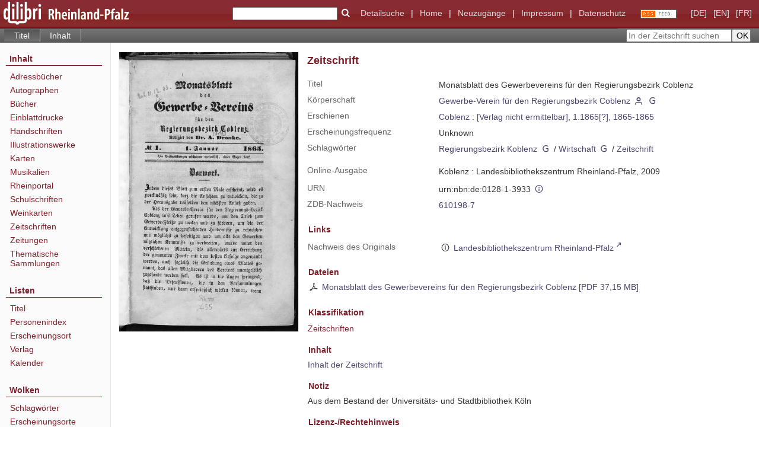

--- FILE ---
content_type: text/html;charset=utf-8
request_url: https://www.dilibri.de/rlb/periodical/titleinfo/112380
body_size: 5738
content:
<!DOCTYPE html>
<html lang="de"><head><title>Landesbibliothekszentrum Rheinland-Pfalz / Monatsblatt des Gewerbevereins f&#252;r den Regierungsbezirk Coblenz</title><meta name="twitter:image" content="http://www.dilibri.de/rlb/download/webcache/304/112389"><meta name="twitter:title" content="Gewerbe-Verein f&#252;r den Regierungsbezirk Coblenz: Monatsblatt des Gewerbevereins f&#252;r den Regierungsbezirk Coblenz. Coblenz : [Verlag nicht ermittelbar], 1.1865[?], 1865-1865"><meta property="og:site" content="Landesbibliothekszentrum Rheinland-Pfalz"><meta property="og:url" content="http://www.dilibri.de/rlb/112380"><meta property="og:type" content="book"><meta property="og:title" content="Monatsblatt des Gewerbevereins f&#252;r den Regierungsbezirk Coblenz"><meta property="og:author" content="Gewerbe-Verein f&#252;r den Regierungsbezirk Coblenz  "><meta property="book:release_date" content="1865"><meta property="og:image" content="http://www.dilibri.de/rlb/download/webcache/304/112389"><meta property="og:image:width" content="304"><meta property="og:image:height" content="473"><meta http-equiv="Content-Type" content="xml; charset=UTF-8"><meta name="viewport" content="width = device-width, initial-scale = 1"><meta name="description" content="Landesbibliothekszentrum Rheinland-Pfalz. Gewerbe-Verein f&#252;r den Regierungsbezirk Coblenz: Monatsblatt des Gewerbevereins f&#252;r den Regierungsbezirk Coblenz. Coblenz : [Verlag nicht ermittelbar], 1.1865[?], 1865-1865"><meta lang="de" content=""><link rel="shortcut icon" href="/rlb/domainimage/favicon.ico" type="image/x-icon"><link rel="alternate" type="application/rss+xml" title="Landesbibliothekszentrum Rheinland-Pfalz" href="/rlb/rss"><link type="text/css" href="/css/dilibri-balancer_front2.rlb_content.css?6056933676007572638" rel="stylesheet"><script src="/thirdparty/jquery-3.6.0.min.js">&#160;</script><script defer src="/static/scripts/main.js">&#160;</script><script defer src="/static/scripts/common.js">&#160;</script><script defer src="/static/scripts/fulltext.js">&#160;</script><script>
		  var _paq = window._paq = window._paq || [];
		  /* tracker methods like "setCustomDimension" should be called before "trackPageView" */
		  _paq.push(['trackPageView']);
		  _paq.push(['enableLinkTracking']);
		  (function() {
			var u="https://analytics.lbz-rlp.de/";
			_paq.push(['setTrackerUrl', u+'matomo.php']);
			_paq.push(['setSiteId', '1']);
			var d=document, g=d.createElement('script'), s=d.getElementsByTagName('script')[0];
			g.async=true; g.src=u+'matomo.js'; s.parentNode.insertBefore(g,s);
		  })();
		</script><script defer src="/static/scripts/titleinfo.js">&#160;</script></head><body style="height:100%" class="bd-guest   bd-tableLayout  bd-r-dilibri bd-m- bd-rlb  bd-retro bd-periodical bd-portal bd-metadata bd-portal-titleinfo bd-metadata-titleinfo bd-periodical-titleinfo bd-periodical-titleinfo-112380 bd-list-rows bd-journal"><span style="display:none" id="meta"><var id="tree">&#160;<var id="timeout" value="3600" class=" sessionsys"> </var><var id="name" value="rlb" class=" domain"> </var><var id="relativeRootDomain" value="dilibri" class=" domain"> </var><var id="pathinfo" value="/rlb/periodical/titleinfo/112380" class=" request"> </var><var id="fulldata" value="false" class=" domain"> </var><var id="search-linkDetailedsearchScope" value="root" class=" templating"> </var><var id="class" value="periodical" class=" request"> </var><var id="classtype" value="portal" class=" request"> </var><var id="tab" value="titleinfo" class=" request"> </var><var id="id" value="112380" class=" request"> </var><var id="leftColToggled" value="false" class=" session"> </var><var id="facetFilterToggled" value="false" class=" session"> </var><var id="topheight" value="80" class=" session"> </var><var id="bottomheight" value="20" class=" session"> </var><var id="bodywidth" value="1000" class=" session"> </var><var id="centercolwidth" value="0" class=" session"> </var><var id="middlerowheight" value="476" class=" session"> </var><var id="numberOfThumbs" value="20" class=" session"> </var><var id="clientwidth" value="1000" class=" session"> </var><var id="fullScreen" value="false" class=" session"> </var><var id="staticWidth" value="false" class=" session"> </var><var id="rightcolwidth" value="220" class=" session"> </var><var id="leftcolwidth" value="200" class=" session"> </var><var id="zoomwidth" value="600" class=" session"> </var><var id="mode" value="w" class=" session"> </var><var id="initialized" value="true" class=" session"> </var><var id="sizes" value="128,1200,2000,0,1000,304,1504,504,800" class=" webcache"> </var><var id="availableZoomLevels" value="304,504,800,1000,1504,2000" class=" webcache"> </var><var id="js-toggleMobileNavi" value="None" class=" templating"> </var><var id="fullscreen-fullzoomOnly" value="false" class=" templating"> </var><var id="css-mobileMin" value="992px" class=" templating"> </var><var id="tei-on" value="false" class=" templating"> </var><var id="search-alertIfEmpty" value="true" class=" templating"> </var><var id="search-quicksearchScope" value="root" class=" templating"> </var><var id="search-toggleListMinStructs" value="3" class=" templating"> </var><var id="search-highlightingColor" value="00808066" class=" templating"> </var><var id="layout-wrapperMargins" value="body" class=" templating"> </var><var id="layout-useMiddleContentDIV" value="false" class=" templating"> </var><var id="layout-navPortAboveMiddleContentDIV" value="false" class=" templating"> </var><var id="navPort-align" value="top" class=" templating"> </var><var id="navPort-searchTheBookInit" value="closed" class=" templating"> </var><var id="navPath-pageviewStructureResize" value="js" class=" templating"> </var><var id="layout-useLayout" value="tableLayout" class=" templating"> </var><var id="listNavigation-keepToggleState" value="false" class=" templating"> </var><var id="fullscreen-mode" value="None" class=" templating"> </var><var id="groups" value="guest" class=" user"> </var></var><var id="client" value="browser">&#160;</var><var id="guest" value="true">&#160;</var><var class="layout" id="colleft" value="titleinfo,">&#160;</var><var class="layout" id="colright" value="">&#160;</var></span><table cellpadding="0" cellspacing="0" id="cont"><tr id="rowTop"><td class="tdTop" id="tdTop"><a class="screenreaders" href="#leftParts">zum Hauptmen&#252;</a><a class="screenreaders" href="#centerParts">zum Inhalt</a><header role="banner" class=""><div id="defaultTop" class="wiki wiki-top defaultTop wiki-defaultTop defaultTop "><table cellpadding="0" cellspacing="0" class="topContent" id="topContent">
  <tr>
    <td id="bgLogoLeft"><a href="/"><img alt="logo dilibri" src="/rlb/domainimage/logoDilibri.gif" border="0"></a></td>
    <td id="topmenu">
      <form method="get" onsubmit="return alertIfEmpty()" name="searchBox" class="searchform" id="quickSearchform" action="/search/quick"><label class="screenreaders" for="quicksearch">Schnellsuche: </label><input type="text" id="quicksearch" name="query" class="quicksearch" onfocus="this.value=''" style="" value="" preset="" msg="Bitte mindestens einen Suchbegriff eingeben."><button type="submit" id="quicksearchSubmit" class=" button large edge slim flat noborder searchglass"><span class="hidden">OK</span></button></form>
      <a class="textlink   " id="searchexpert" href="/search"><span>Detailsuche</span></a>
      <span> | </span>
      <a id="linkHome" class="textlink " href="/" title="Home">Home</a>
      <span> | </span>
      <a id="newEntries" class="textlink" href="/nav/history">Neuzug&#228;nge</a>
      <span> | </span>
      <a id="linkImprint" class=" textlink" href="/doc/imprint">Impressum</a>
      <span> | </span>
      <a class="textlink" href="/wiki/privacy">Datenschutz</a>
      <a class="rss" href="/rss">
          <img alt="RSS Feed" src="/rlb/domainimage/rss.gif">
      </a>
      <span class="chooseLanguage langEls"><a class="uppercase sel"><abbr>[de]</abbr></a><a href="/action/changeLanguage?lang=en" class="uppercase "><abbr title="Sprache &#228;ndern: Englisch">[en]</abbr></a><a href="/action/changeLanguage?lang=fr" class="uppercase "><abbr title="Sprache &#228;ndern: Franz&#246;sisch">[fr]</abbr></a></span>
    </td>
  </tr>
</table></div><nav class="navPort   "><ul id="navPort" class="nav-inline navPort-metadata navPort-periodical-titleinfo"><li class="viewCtrl_sel  tab-titleinfo firstCtrl tab-metadata-titleinfo" id="tab-periodical-titleinfo"><span>Titel</span></li><li class="viewCtrl  tab-structure evenCtrl tab-periodical tab-metadata-structure" id="tab-periodical-structure"><a href="/rlb/periodical/structure/112380">Inhalt</a></li><span style="font-size:0px">&#160;</span></ul><div id="searchTheBook" class="searchTheBook searchTheBook-metadata searchTheBook-titleinfo ly-"><form method="get" class="searchform" action="/rlb/periodical/search/112380" id="inbookSearch"><div class="input-wrapper "><label class="screenreaders" for="inputSearchTheBook">In der Zeitschrift suchen</label><input type="text" name="query" id="inputSearchTheBook" placeholder="In der Zeitschrift suchen" value=""></div><input type="submit" class="" id="submitSearchTheBook" style="" value="OK"></form></div></nav></header></td></tr><tr class="rowMiddle" id="rowMiddle"><td><table height="100%" cellpadding="0" cellspacing="0" id="middleContent"><tr><td id="colleft" class="colleft" style="height:100%"><a class="screenreaders" name="leftParts">&#160;</a><div id="leftContent"><nav role="navigation"><section><div id="firstClassificationLevel" class="menusection"><h4 class="menuheader" id=""><div>Inhalt</div></h4><div class="menubox menubox"><ul class="vl-nav nav"><li><a class="submenu first " href="/nav/classification/38937">Adressb&#252;cher</a></li><li><a class="submenu " href="/nav/classification/1920592">Autographen</a></li><li><a class="submenu " href="/nav/classification/28562">B&#252;cher</a></li><li><a class="submenu " href="/nav/classification/826941"><span>Einblattdrucke</span></a></li><li><a class="submenu " href="/nav/classification/991549"><span>Handschriften</span></a></li><li><a class="submenu " href="/nav/classification/28560">Illustrationswerke</a></li><li><a class="submenu " href="/nav/classification/31737">Karten</a></li><li><a class="submenu " href="/nav/classification/1206344">Musikalien</a></li><li><a class="submenu " href="/nav/classification/2427241">Rheinportal</a></li><li><a class="submenu " href="/nav/classification/28561">Schulschriften</a></li><li><a class="submenu " href="/nav/classification/1363213">Weinkarten</a></li><li><a class="submenu " href="/nav/classification/38938"><span>Zeitschriften</span></a></li><li><a class="submenu " href="/nav/classification/45594">Zeitungen</a></li><li><a class="submenu last " href="/nav/classification/1588222">Thematische Sammlungen</a></li></ul></div></div></section><section><div class="menusection menusection-selectIndex"><h4 class="menuheader" id="menuboxSelectIndexHeader"><div>Listen</div></h4><div class="menubox menubox" id="menuboxSelectIndexBox"><ul class="vl-nav nav"><li><a class="index-title " href="/nav/index/title">Titel</a></li><li><a class="index-name " href="/name/list">Personenindex</a></li><li><a class="index-place " href="/nav/index/place">Erscheinungsort</a></li><li><a class="index-printer-publisher " href="/nav/index/printer-publisher">Verlag</a></li><li><a class="index-date last" href="/date/list">Kalender</a></li></ul></div></div></section><section><div class="menusection menusection-clouds"><h4 class="menuheader" id="menuboxCloudsHeader"><div>Wolken</div></h4><div class="menubox menubox" id="menuboxCloudsBox"><ul class="vl-nav nav"><li><a class="cloud-keyword  first" href="/nav/cloud/keyword">Schlagw&#246;rter</a></li><li><a class="cloud-place " href="/nav/cloud/place">Erscheinungsorte</a></li><li><a class="cloud-name " href="/nav/cloud/name">Verfasser</a></li><li><a class="cloud-publisher " href="/nav/cloud/publisher">Verlage</a></li><li><a class="cloud-date  last" href="/nav/cloud/date">Jahre</a></li></ul></div></div></section></nav></div></td><td id="colmain" class="colmain" valign="top" style="height:100%"><main role="main"><img alt="" style="position:absolute;left:-9999px" id="cInfo" width="0" height="0"><div id="div-titleinfo" class="datacol  type_journal"><table id="titleinfo" cellpadding="0" cellspacing="0" width="100%"><tr><td id="td-titleInfoImage"><div id="titleInfoImage" class=""><div class="wr"><a class="imgLink" href="/rlb/periodical/pageview/112389"><img alt="Zur Seitenansicht" border="0" src="/rlb/image/largethumb/112389" width="304" height="473"></a></div></div></td><td id="td-titleInfoMetadata"><table id="titleInfoMetadata" class="titleInfo" cellspacing="0" cellpadding="0"><tr><td colspan="2" class="tdMainheader" id="mainheaderTitleData"><h1 class="mainheader " id=""><div class="headertext"><div>Zeitschrift</div></div></h1></td></tr><tr><td><ul class="nav"><tr id="mods_titleInfoTitleNotType"><td class="name title ">Titel</td><td class="value title "><div class="valueDiv"><span class="mods-title">Monatsblatt des Gewerbevereins f&#252;r den Regierungsbezirk Coblenz</span></div></td></tr><tr id="mods_nameTypeCorporate"><td class="name ">K&#246;rperschaft</td><td class="value "><a id="bib.personalName" class="personalName" href="/rlb/search?operation=searchRetrieve&amp;query=bib.personalName%3D%22Gewerbe-Verein%20f%C3%BCr%20den%20Regierungsbezirk%20Coblenz%22%20and%20vl.domain%3Ddilibri%20sortBy%20dc.title%2Fasc" title="Suche nach: Verfasser = Gewerbe-Verein f&#252;r den Regierungsbezirk Coblenz">Gewerbe-Verein f&#252;r den Regierungsbezirk Coblenz</a> <a href="/name/view/3831934" class="nidnLink viewId vlIcon person" title="zur Person"><span class="ln-ico ln-autor"></span></a> <a class="vlIcon" title="In der Gemeinsamen Normdatei der DNB nachschlagen" href="http://d-nb.info/gnd/211711-3" target="_blank"><span class="ln-ico ln-dnb"></span></a></td></tr><tr id="mods_originInfoNotEditionElectronicEdition"><td class="name ">Erschienen</td><td class="value "><a id="bib.originPlace" class="" href="/rlb/search?operation=searchRetrieve&amp;query=(bib.originPlace%3D%22Coblenz%22)%20and%20vl.domain%3Ddilibri%20sortBy%20dc.title%2Fasc" title="Suche nach: Erscheinungsort = Coblenz">Coblenz</a> : <a id="vl.printer-publisher" class="" href="/rlb/search?operation=searchRetrieve&amp;query=(vl.printer-publisher%3D%22%5BVerlag%20nicht%20ermittelbar%5D%22)%20and%20vl.domain%3Ddilibri%20sortBy%20dc.title%2Fasc" title="Suche nach: Verlag = [Verlag nicht ermittelbar]">[Verlag nicht ermittelbar]</a>, <a id="dc.date" class="" href="/rlb/search?operation=searchRetrieve&amp;query=dc.date%3D%221865%22%20and%20vl.domain%3Ddilibri%20sortBy%20dc.title%2Fasc" title="Suche nach: Jahr = 1865">1.1865[?], 1865-1865</a></td></tr><tr id="mods_originInfoFrequency"><td class="name ">Erscheinungsfrequenz</td><td class="value "><span class="mods-frequency">Unknown</span> </td></tr><tr id="mods_subject"><td class="name ">Schlagw&#246;rter</td><td class="value "><span class="mods-geographic"><a id="dc.subject" class="" href="/rlb/search?operation=searchRetrieve&amp;query=dc.subject%3D%22Regierungsbezirk%20Koblenz%22%20and%20vl.domain%3Ddilibri%20sortBy%20dc.title%2Fasc" title="Suche nach: Schlagwort = Regierungsbezirk Koblenz">Regierungsbezirk Koblenz</a> <a class="vlIcon" title="In der Gemeinsamen Normdatei der DNB nachschlagen" href="http://d-nb.info/gnd/4031415-7" target="_blank"><span class="ln-ico ln-dnb"></span></a> <span class="subj-sep"> /</span></span> <span class="mods-topic"><a id="dc.subject" class="" href="/rlb/search?operation=searchRetrieve&amp;query=dc.subject%3D%22Wirtschaft%22%20and%20vl.domain%3Ddilibri%20sortBy%20dc.title%2Fasc" title="Suche nach: Schlagwort = Wirtschaft">Wirtschaft</a> <a class="vlIcon" title="In der Gemeinsamen Normdatei der DNB nachschlagen" href="http://d-nb.info/gnd/4066399-1" target="_blank"><span class="ln-ico ln-dnb"></span></a> <span class="subj-sep"> /</span></span> <span class="mods-topic"><a id="dc.subject" class="" href="/rlb/search?operation=searchRetrieve&amp;query=dc.subject%3D%22Zeitschrift%22%20and%20vl.domain%3Ddilibri%20sortBy%20dc.title%2Fasc" title="Suche nach: Schlagwort = Zeitschrift">Zeitschrift</a> </span> </td></tr><tr id="mods_originInfoEditionElectronicEdition"><td class="name ">Online-Ausgabe</td><td class="value "><div class="valueDiv-3  mods-originInfo">Koblenz : Landesbibliothekszentrum Rheinland-Pfalz, 2009</div></td></tr><tr id="mods_IdentifierUrn"><td class="name ">URN</td><td class="value "><span>urn:nbn:de:0128-1-3933&#160;</span><a class="vlIcon" href="/rlb/wiki/identifier/urnresolving?urn=urn:nbn:de:0128-1-3933"><span class="ln-ico ln-info"></span></a></td></tr><tr id="mods_identifierZdb"><td class="name ">ZDB-Nachweis</td><td class="value "><a target="_blank" href="http://ld.zdb-services.de/resource/610198-7"><span>610198-7</span></a></td></tr></ul></td></tr></table><table class="titleInfo " id="titleInfoLinkActions" cellspacing="0"><tr><td colspan="2" class="tdSubheader"><div class="subheader" role="heading">Links</div></td></tr><tr><td colspan="2"><tr><td class="name titleinfoLinkAction">Nachweis des Originals</td><td id="titleinfoLinksOpac" class="value titleinfoLinkAction"><div class="opacLink" style="padding-bottom:0"><span class="ln-ico ln-info"></span><span class="hide-underlined">&#160;</span><a href="https://lbz-rlp.digibib.net/search/katalog/record/990055404290206441" target="_blank" class="external"><span>Landesbibliothekszentrum Rheinland-Pfalz</span></a></div></td></tr></td></tr></table><table class="titleInfo " id="titleinfoResources" cellspacing="0"><tr><td colspan="2" class="tdSubheader"><div class="subheader" role="heading">Dateien</div></td></tr><tr><td colspan="2"><div class="content"><div><div class="resource block"><span class="ln-ico ln-pdf"></span><span class="hide-underlined">&#160;</span><a class="resourceLink " href="/download/pdf/112380.pdf" title="37,15 MB"><span>Monatsblatt des Gewerbevereins f&#252;r den Regierungsbezirk Coblenz [<span class="fileext">Pdf</span> <span>37,15 MB</span>]</span></a></div></div><format name="" type="ris" cfg="risDownload" ref="format/ris"></format></div></td></tr></table><table class="titleInfo " id="titleInfoClassification" cellspacing="0"><tr><td colspan="2" class="tdSubheader"><div class="subheader" role="heading">Klassifikation</div></td></tr><tr><td colspan="2"><div class="titleInfoClassification"><tr class="linkedAncestorStructureAxis dilibri"><td class="classificationLinks"><nav role="navigation"><a class="item pos1 dilibri" href="/rlb/nav/classification/38938">Zeitschriften</a> </nav></td></tr></div></td></tr></table><table class="titleInfo " id="titleinfoGoStructureLink" cellspacing="0"><tr><td colspan="2" class="tdSubheader"><div class="subheader" role="heading">Inhalt</div></td></tr><tr><td colspan="2"><a href="/rlb/periodical/structure/112380">Inhalt der Zeitschrift</a></td></tr></table><table class="titleInfo titleAdd" id="titleinfoCustomNotice" cellspacing="0"><tr><td colspan="2" class="tdSubheader"><div class="subheader" role="heading">Notiz</div></td></tr><tr><td colspan="2"><aside>Aus dem Bestand der Universit&#228;ts- und Stadtbibliothek K&#246;ln</aside></td></tr></table><table class="titleInfo " id="displayLicenseInfo" cellspacing="0"><tr><td colspan="2" class="tdSubheader"><div class="subheader" role="heading">Lizenz-/Rechtehinweis</div></td></tr><tr><td colspan="2"><tr><td class="name licenseTerms"><img title="CC-BY-NC-SA-Lizenz (3.0)" src="https://i.creativecommons.org/l/by-nc-sa/3.0/80x15.png" class="license-img cc"></td><td id="" class="value licenseTerms"><a href="https://creativecommons.org/licenses/by-nc-sa/3.0/deed.de" target="_blank" rel="license">Creative Commons Namensnennung - Nicht kommerziell - Weitergabe unter gleichen Bedingungen 3.0 International Lizenz</a></td></tr></td></tr></table></td></tr></table></div><var id="publicationID" value="112380" class="zoomfullScreen"> </var><var id="mdlistCols" value="false"> </var><var id="isFullzoom" value="false" class="zoomfullScreen"> </var><var id="employsPageview" value="true" class="pagetabs"> </var><var id="webcacheSizes" value="128,304,504,800,1000,1200,1504,2000"> </var><var id="navLastSearchUrl" value=""> </var></main></td></tr></table></td></tr><tr id="rowBottom"><td class="footer" id="footer"><footer role="contentinfo" class=""><div id="custom-footer" class="wiki wiki-bottom custom-footer wiki-custom-footer customFooter "><div class="top">
</div>

<div class="bottom">
    <div>
        <span class="fleft">
        </span>
        <span class="fright">
            <a id="linkImprint" class=" textlink" href="/rlb/doc/imprint">Impressum</a>
            <a id="linkPrivacy" class=" textlink" href="/rlb/wiki/privacy">Datenschutz</a>
        </span>
    </div>
</div></div><div class="footerContent" id="footerContent"><span class="f-links-vls"><a id="footerLinkVLS" target="_blank" href="http://www.semantics.de/produkte/visual_library/">Visual Library Server 2026</a></span></div></footer></td></tr></table></body></html>

--- FILE ---
content_type: text/css
request_url: https://www.dilibri.de/css/dilibri-balancer_front2.rlb_content.css?6056933676007572638
body_size: 38514
content:
/*==================================================
css: content

server/static/css/styles.css L13
server/static/css/main.css L3098
server/static/css/fonticons.css L6524
server/static/css/widget.css L6777
server/static/css/fonticons.wiki.css L7513
dilibri/static/css/styles.css L7853
dilibri.db.css L8207
==================================================*/

/* from server/static/css/styles.css */
/* common */
/* layer */
/* nav  */
/* page */
/* markdown transcript wiki */

:root {

  --scrollbarWidth: 22px;
  --inner-width: 100vw;

  --body-font: Helvetica, Open Sans, sans-serif;
  --body-font-color: #333;
  /* 1040 legacy skins only, see base23 */
  --tiles-width: 1040px;
  --tiles-spacing: 16px;
  --tiles-cap-height: 50px;

  --zoompane-bgColor: #f0f0f0;
  --thumbToggler-height: 40px;

  --nav-map-height: 300px;

  --searchterm-bg: #DFEFFF;

  --customMenu-backdrop-bgColor: rgb(200, 200, 200, 0.2);
  --customMenu-backdrop-filter: blur(2px);
}
/* z-index */
@media all {
  .vlsDropdown {
    z-index:40;
  }
   #debugpanel {
    z-index:40;
  }
  #disclaimerCookieSmall {
    z-index: 38;
  }
  #disclaimerCookie {
    z-index: 38;
  }
  #custom-menu-layer.toggled {
    z-index: 20;
  }
  a#scrollTop {
    z-index: 14;
  }
  .pageviewStructure-tree {
    z-index: 12;
  }
  #moreEditActions {
    z-index:11;
  }
  .bd-portal #listNavigation.layer {
    z-index: 10;
  }
  .flex-direction-nav a {
    z-index: 10;
  }
  #zoom__thumbSlider {
    z-index: 10;
  }
  .structure-layer-navPath#navPath {
    z-index: 7;
  }
  .vl-pageview-controls {
    z-index: 6;
  }
  #map .ol-zoom {
    z-index: 5;
  }
  #searchinfo.modern {
    z-index: 2;
  }
  .pageLoader {
    z-index:10;
  }
}

abbr {
    text-decoration: none;
}

body {
	margin-top:0;
	margin-bottom:0;
	margin-left:0;
	margin-right:0;
	position:relative;
}

body, td {
	font-family:Segoe UI, "Helvetica Neue", Arial;
}

html {
  height: 100%;
}
body {
  overflow-x: hidden;
}
.fullwidth {
  width: 100vw;
  margin-left: calc(50% - 50vw + 0.5 * var(--scrollbarWidth));
}
.fileext {
  text-transform: uppercase;
}

/* menubox */

.menubox li {
  list-style: none;
  list-style-image: none;
}
.menubox ul ul {
  padding-left: .75em;
}

/* */
.btn {
  cursor: pointer;
}

.vl-pbuttons .info:before {
	content: var(--icon-info);
}
a .hide-underlined {
  display: none;
}
.ln-ico:before {
  padding: 0 .2em;
  font-family: var(--icon-fontFamily);
}
a.vlIcon, a.vlIcon:hover {
  text-decoration: none;
}

.ln-autor:before {
  content: var(--icon-inline-autor);
}
.ln-place:before {
  content: var(--icon-inline-place);
}
.ln-subject:before {
  content: var(--icon-inline-subject);
}
.ln-dnb:before {
  content: var(--icon-inline-dnb);
}
.ln-epub:before {
  content: var(--icon-inline-epub);
}
.ln-google:before {
  content: var(--icon-inline-google);
}
.ln-mets:before {
  content: var(--icon-inline-mets);
}
.ln-orcid:before {
  content: var(--icon-inline-orcid);
  color: var(--icon-inline-orcid-color);
}
.ln-pdf:before {
  content: var(--icon-inline-pdf);
}
.ln-subject:before {
  content: var(--icon-inline-subject);
}
.ln-wiki:before {
  content: var(--icon-inline-wiki);
}
.ln-ddc:before {
  content: var(--icon-inline-ddc);
}
.ln-gbv:before {
  content: var(--icon-inline-gbv);
}
.ln-html:before {
  content: var(--icon-inline-html);
}
.ln-iiif:before {
  content: var(--icon-inline-iiif);
}
.ln-zip:before {
  content: var(--icon-inline-zip);
}
.ln-share:before {
  content: var(--icon-inline-share);
}
.ln-info:before {
  content: var(--icon-inline-info);
}
.ln-ulan:before {
  content: var(--icon-inline-ulan);
}
.ln-bib_search:before {
  content: var(--icon-inline-bib_search);
}
.ln-urn:before {
  content: var(--icon-inline-urn);
}
.ln-zdb:before {
  content: var(--icon-inline-zdb);
}
.ln-geo:before {
  content: var(--icon-inline-geo);
}
.ln-download:before {
  content: var(--icon-inline-download);
}
.ln-oai:before {
  content: var(--icon-inline-oai);
}
.ln-time:before {
  content: var(--icon-inline-calendar);
}

/* pagetext */
@media all {

  #imageGrid {
    display: flex;
    flex-wrap: wrap;
  } #imageGrid > * {
    flex: 1;
  }
  #imageGrid > .focusControl {
    flex:0 0 0;
  }

  .focusControl > * {
    position: absolute;
    z-index: 1;
    top: 150px;
    margin-left: calc(-1 * 32px / 2);
    margin-top: 32px;
  }
  .focusControl .btn {
    width: 32px;
    height: 32px;
    content:'';
    color: var(--button-color);
    font-family: var(--icon-fontFamily);
    background-color: var(--button-bgColor);
    display: flex;
    align-items: center;
    justify-content: center;
  }
  .focusControl .btn.up {
    border-radius: 100% 100% 0 0;
  }
  .focusControl .btn.down {
    border-radius: 0 0 100% 100%;
  }
  .focusControl .btn.lmt:before {
    opacity: .65;
  }
  .focusControl .btn.down.lmt:before {
    /* border-bottom: 2px solid var(--button-color); */
  } .focusControl .btn.up.lmt:before {
    /* border-top: 2px solid var(--button-color); */
  }
  .focusControl i{
    display: none;
  }
  /*.pt-img, .pt-txt */
  .pt-txt {
    background-color: var(--zoompane-bgColor);
  }
  .pt-txt > * {
    height: 100%;
  }

  .wiki-pageframe { /* main.js adjustZoomHeight */
    height: 100%;
    min-height: 335px;
  }
  .wiki-pageframe {
    margin-top: 0px;
    position: relative;
    /*overflow-y: scroll;
    mask-image: linear-gradient(to top, transparent, black),
      linear-gradient(to left, transparent 17px, black 17px);
    mask-size: 100% 20000px;
    mask-position: left bottom;
    -webkit-mask-image: linear-gradient(to top, transparent, black),
      linear-gradient(to left, transparent 17px, black 17px);
    -webkit-mask-size: 100% 20000px;
    -webkit-mask-position: left bottom;
    transition: mask-position 0.3s, -webkit-mask-position 0.3s;
  */}
  .wiki-pageframe :hover {
    -webkit-mask-position: left top;
  }

  /* wiki-pagetext */

  #transcriberLandingpage {
  }
  #transcriberStatusinfo {
  }

  #wikipreview {
    padding-left:10px;
  }
  .wiki-pageimg {
  }
  .wiki-pageframe {
  }
  .wiki-pagetext.empty-yet {
    /*opacity:.7*/
  }
  .wiki-pagetext .wiki article {
    display: block;
  }
  .wiki-pagetext .wiki article > * {
    padding: 0;
  }
  .wiki-pagetext .wiki article ol, .wiki-pagetext .wiki article ul {
    padding-left: 2em;
  }

  .transcriber-info {
    padding:10px;
  }
  .transcriber-info > .authby {
    font-size:.9em;
    color:#888;
  }
  .transcriber-info > .by-other {
    font-family: monospace;
    background-color:#fafafa;
    border:1px solid #ddd;
    border-radius:2px;
    padding:.2em .4em;
    margin:.0 0 .5em
  }

  #wikipreview.wiki-pagetext {
    border:0;
  }
  .wiki-pagetext p {
    margin-bottom:0;
  }
  .wiki-pagetext h2 {
  }
  .wiki-pagetext .footnotes {
    font-size:.9em;
  }
  .wiki-pagetext.centered-msg > .no-transcription-yet,
  .wiki-pagetext.centered-msg > .transcription-in-progress {
    align-self: center;
    margin: 0 auto;
    flex-grow: 0;
  }

  .pagetext {
    line-height: 1.5em;
    margin: 0 auto;
    top: 0px;
    overflow-y: auto;
  }

  .pagetext > * {
    padding:30px 0 40px 0;
  }
  .transcriber-info, .pagetext, .pagebottom {
    background-color: white;
    position: absolute;
    padding: 0 20px 0 30px;
    left:0%;
    right:0%;
  }
  .pagebottom:before {
    display: block;
    content:'';
    top:-60px;
    height:60px;
    background: linear-gradient(0deg, white, transparent);
    position: absolute;
    left:0;
    right:0;
    z-index: 1;
  }
  .pagetext, .pagebottom {
    bottom: 0;
  }
  .transcriber-info ~ .pagetext, .transcriber-info + .pagebottom {
    bottom:56px;
  }
  .unreleased {
    opacity: 0.7;
    background-color: var(--unreleased-bg);
  }
  .searchterm, .pagetext .data-vl-searchterm  {
    background-color: var(--searchterm-bg);
  }
  .mainheader .searchterm {
    background-color: transparent;
  }
  .titlesBar > .headertext .searchterm {
    color: var(--mainheader-color);
  }
  .filterAlpha li.active a:before {
    content:'';
    display: inline-block;
    position:absolute;
    background-size: 300%;
  }
  .filterAlpha > .d100, .filterAlpha li.active a {
    position: relative;
  }
  .filterAlpha li.active a:before {
    content: var(--icon-close);
    font-family: fontello;
    font-size: 0.5em;
    right: -.4em;
    top: .1em;
    width: 13px;
    height: 13px;
  }

}

/* layout tableLayout, flexstruct-list li a
Layout equivalents */


/* end layout */


/* barr */

.screenreaders {
	position: absolute;
	top:-100px;
	left:-9999px;
	font-size:0em !important;
	margin:0;
	padding:0;
	border:0;
}

/* html5 */

main {
	display:block;
}

*, *:after, *:before {
  box-sizing: border-box
}

.bd-sysadmin td, .bd-wiki-edit td {
	font-family: Lucida Sans Unicode, Helvetica Neue, Arial, sans-serif;
}
.bd-sysadmin th, .bd-wiki-edit th, .bd-transcript .vlsTable th {
	font-family: Helvetica Neue, Arial, sans-serif;
	font-weight:bold;
}
.bd-sysadmin th a, .bd-wiki-edit th a, .bd-transcript .vlsTable th a {
	color:#0654AC;
}
.bd-sysadmin th a:hover, .bd-wiki-edit th a:hover, .bd-transcript .vlsTable th a:hover {
  text-decoration: none;
}
#offsetChooser.transred {
  display: inline-block;
  margin: 0 2em;
  background-color: white;
  font-size: 0.8rem;
  height: 1.3rem;
  padding: .3rem;  border-radius: .2em;
}
#offsetChooser.transred > div {
  display:inline-block;
  vertical-align: middle;
}
#offsetChooser.transred > .paginglink {
  height: auto;
}
#offsetChooser.transred > div.selectedOs {
  padding: 0 .6em;
  font-size: 1em;
}
#offsetChooser.transred  {
  font-size: 0.7em;
}
/* tableLayout */

/* no margins / paddings on these elements */
table#cont,
#rowMiddle > td,
#rowMiddle > td > table#middleContent {
	padding:0 !important;
}
#rowMiddle > td > table#middleContent {
	margin:0 !important;
}

/* major layout directives */
table#cont {
	width:100%;
	height:100%;
	display: table;
}
table#topContent, table#middleContent {
	width:100%;
}
/* add gstyle demo support - firefox at least */
.bd-pages-gstyle .colmain, .bd-pages-gstyle .colmain td, #rowMiddle > td {
    height: 100%;
}
#rowMiddle > td {
	height:100vh;
}
#rowBottom td, #rowTop td {
	height:.1em;
}

.colmain {
	width:100%;
}
/* part type footer align bottom */
#footer, #bottomParts  {
	background-color:#F3F3F6;
	border-top:1px solid #ccc;
	padding:2px .3em;
}
.footerContent a {
	font-size:10px;
	font-family:Verdana;
}
/* part type footer align layer */
#footerLayer, #custom-footer.wiki-layer {
	position:fixed;
	bottom:0;
}
.bd-authorized td.footer .menubox {
	display:none; /* hide footer-aligned menubox left in wiki/?edit*/
}

.strong {
	font-weight: bold;
}
.bd-guest .debug {
  display: none;
}
.invisible {
  visibility: hidden;
}
.invisible * {
  height: 0;
}
.hidden {
	position:absolute;
	width:1px;
	height:1px;
	left:-20000px;
	overflow:hidden;
}
p {
	line-height:1.5em;
	margin-top:0;
	margin-bottom:1em;
}


.wiki code {
	background-color: #f7f7f9;
	border: 1px solid #e1e1e8;
	border-radius: 2px;
	color: #d72b3f;
	font-family: Consolas,monaco,"Ubuntu Mono",courier,monospace!important;
	font-size: .75rem;
	line-height: .75rem;
	padding: 2px 3px 1px;
	font-variant-ligatures: none;
	tab-size: 4;
	display: inline-block;
  padding: .6em;
}

#cqlinfo {
  font-size: 10px;
  bottom: 0;
  background: ghostwhite;
  position: absolute;
  z-index: 1;
}

/* debug vlsDropdown admin etc*/
@media all {
  .checkUncheckAll {
    cursor:pointer;
    text-align:right;
    border-top:1px solid #ddd;
    font-size:.7em;
    margin-top:1em;
    font-family:Verdana;
  }
  table.sortable th:after {
    content: '';
    width: 10px;
    height: 10px;
    opacity: 0.6;
    display: inline-block;
    background: url('/static/graphics/sortable.gif') center right no-repeat;
  }
  table.sortable th:after {
    padding-right: 21px;
    cursor: pointer;
  }
  /* #wikiHist is used in wikihist and diffconfig */

  #wikiHist {
    float:right;
    margin-right: -2px;
    font-size:12px;
    border-right:2px solid #eee;
    overflow-y: scroll;
    overflow-x: hidden;
    display: block;
    border-left: 1px solid #ddd;
    border-bottom: 0;
    background-color: white;
    padding-left: 1em;
  }
  #wikiHistHead {
    height:3.5em;
    vertical-align:middle;
    color:#999;
  }
  #wikiHist * {
    font-size: 11.2px;
  }
  #wikiHistHead th {
    background-color:white;
  }
  #wikiHistHead th.left {
    text-align:left;
  }
  #wikiHist tbody tr {
    background-color:white;
  }
  #wikiHist td {
    padding:0px 2px;
    border-bottom:1px solid #eee;
  }
  #wikiHist td {
    border-right:1px solid #eee;
    padding: 0 .4em;
    width: 1%;
  }
  #wikiHist td.user {
    white-space:nowrap;
    text-overflow: ellipsis;
    width: 80%;
    overflow: hidden;
  }
  #wikiHist .right {
    text-align:right;
  }
  #wikiHist td.data {
    color:#888;
  }
  #wikiHist td.rev, #wikiHist td.diff {
    min-width: 10px;
  }
  #wikiHist td.select:active {
    background-color: #ccc;
  }
  #wikiHist td.select a:hover {
    text-decoration:none;
  }

  .user-manage {
    margin-top: 2em;
    margin-bottom: 2em;
  }
  .user-manage tr:nth-child(odd) {
    background-color:#fafafa;
  }
  .user-manage th {
    font-weight: bold;
    vertical-align: top;
    padding: 0.75em .6em 1.25em;
    text-align: left;
    background-color: var(--sand);
  }
  .user-manage td {
    hyphens: auto;
    vertical-align: top;
    padding: .3em ;
  }
  .user-manage td.actions {
    min-width: 66px;
  }
  .user-manage td.fullname {
    min-width:14em;
  }
  .user-manage td.title {
    text-align: right;
  }

  #__currLine__ {
    width:0;
    display:inline-block;
    border-right:.5em solid #FAA;
    height:1.2em;
    vertical-align: text-top;
  }
  /* CodeMirror  */
  .splitter_container.splitter-vertical > .splitter_panel {
      border: 1px solid silver;
  }
  .splitter_container > .splitter_panel > #leftPane {
      overflow: hidden !important;
  }
  .CodeMirror {
    line-height: 1.2em;
  }
	.CodeMirror-activeline-background {
		background: none repeat scroll 0 0 #E8F2FF !important;
		}

	.cm-tab:after {
		content: "\21e5";
		display: -moz-inline-block;
		display: -webkit-inline-block;
		display: inline-block;
		width: 0px;
		position: relative;
		overflow: visible;
		left: -1.4em;
		color: #aaa;
	}
  div#selectItems {
    margin:16px 8px 0;
  }
  div.itemsInGroup {
    margin:0 8px 0 13em;
  }
  div#selectItems  ul.vlsDropdown {
    width:13em;
  }
  #vlsDropSpacer {
    font-size:5px;
  }
  div#selectItems #vlsDropSpacer {
    display:none;
  }
  ul.vlsDropdown {
    list-style-image:none;
    list-style-position:outside;
    list-style-type:none;
    position:absolute;
    margin:0;
    padding:0;
  }
  ul.vlsDropdown li {
    margin:0;
    padding:0;
  }
  ul.vlsDropdown li a {
    box-sizing: initial !important;
  }
  ul.vlsDropdown li a:hover, div.itemsInGroup a:hover {
    background-image:url(/static/graphics/admin/bgVlsSelectHover.gif);
    color:#445;
  }
  ul.vlsDropdown li {
    display:none
  }
  ul.vlsDropdown li#selected {
    display:block;
    background-image:url(/static/graphics/admin/bgVlsSelectHover.gif);
    background-repeat:repeat-x;
  }
  ul.vlsDropdown li a, div.itemsInGroup a, .dashJumpmenu a  {
    background-image:url(/static/graphics/admin/bgVlsSelect.gif);
    background-repeat:repeat-x;
    border:1px solid #bbb;
    font: 12px Helvetica, Arial, sans-serif;
    text-decoration:none;
    white-space:nowrap;
    font-weight:bold;
    padding:4px 15px 4px 15px;
    margin-bottom:-1px;
    color:#444 !important;
    display: block;
    line-height: 17px;
    outline:none;
  }
  ul.vlsDropdown li a:visited, div.itemsInGroup a:visited {
    color:#444 !important;
  }
  ul.vlsDropdown li a:hover, div.itemsInGroup a:hover {
    text-decoration:none;
  }
  ul.vlsDropdown li a:active, div.itemsInGroup a:active {
    outline:none;
  }
  ul.vlsDropdown {
  }
  ul.vlsDropdown li#selected a {
    background:transparent url(/static/graphics/admin/thirdparty/crystal/14_layer_lowerlayer.png) 90% 50% no-repeat;
  }

  div.itemsInGroup a {
    float:left;
    margin-right:-1px;
    border-color:#ddd
  }
  ul.vlsDropdown li a#last {
    border-bottom:1px solid #aaa;
  }

  #debugpanel {
    position:fixed;
    bottom:0;
    right:0;
    font-size: 11px;
    border-right: 1px solid grey;
    border-top: 1px solid grey;
  }
  #debugdata {
    background-color: #eee;
    display:none;
    margin-right:46px;
  }

  #debugpanel > .hideit {
    cursor:pointer;
    background-color:white;
    border-left: 1px solid grey;
    color:#777;
    padding:0 1px;
    float:right;
  }
  #debugdata-ctrl.hideit {
    width:34px;
  }
  #debugpanel-ctrl.hideit {
    width:6px;
  }
  #debugdata > a {
    border-left: 1px solid grey;
    padding-left: 6px;
    padding-right: 6px;
  }
  .vlsContainer {
    margin-top: 23px;
    border:2px solid #eee;
    border-radius:2px;
    background-color:#fff;
    vertical-align:top;
  }
  .dashitem {
    display: inline-block;
    width:50%;
    vertical-align: top;
  }
  .dashitem > div {
    margin:1em 1em 3em 1em;
    border: 2px solid #eee;
    border-bottom:0 none;
    background-color:#fff;
  }

  .vlsContainer.noborder {
    border:0;
  }
  div#adminToolbar, .vlsContainer {
    margin-right:10px;
    margin-left:10px;
  }
  .vls-head, .vlsContainer .head, #dashboard .dashHead {
    margin: 18px 0;
    font-size: 1.5em;
    color: #333;
    font-family: Verdana,Arial,sans-serif;
    padding: 4px 10px;
    background-color: #F7F6F8;
  }
}
/* common */
@media all {
  select, .nodrop, #npSingle {
    font-size:11px;
    font-family: Tahoma, Helvetica, Verdana;
  }
  select[multiple] {
      height: auto;
  }
  td {
    vertical-align:top;
  }
  a, .colmain .ui-tabs-panel a {
    text-decoration:none;
    color:#0630ac;
  }
  a:hover {
    text-decoration: underline;
  }
  a img {
    border:0;
  }
  a.external:after, a.goto:after {
    content:'\2197';
    display:inline-block;
    font-size: 0.9em;
      margin: -0.4em 0 0 0.25em;
      vertical-align: super;
  }

  img.spacer {
    /*avoid img consuming additional vertical space*/
    display: inherit;
  }
  .head {
    /*border-radius:4px;*/
  }
}
/* layer */
@media all {

  #custom-menu-layer {
    background-color: transparent;
    /*width: var(--inner-width);*/
    left: 0;
    top: 0;
    bottom: 0;
    right: 0;
    position: fixed;
    overflow: auto;
    transition: all 0.2s ease-in-out;
    pointer-events: none;
  }
  #custom-menu-layer::-webkit-scrollbar {
    width:0;
  }

  #custom-menu-layer .paneclose {
    text-align: right;
  }

  .bd-cml-toggled {
  }
  #custom-menu-layer.toggled {
    background-color: var(--customMenu-backdrop-bgColor);
    backdrop-filter: var(--customMenu-backdrop-filter);
    pointer-events: all;
  }

  #custom-menu-layer > div, #mandant-menu-layer > div {
    position: absolute;
    overflow: auto;
    min-height: 200px;
    min-width: 340px;
    max-width: calc(var(--inner-width) * .4);
    padding: var(--spacing-2) var(--spacing-2) var(--spacing-3) var(--spacing-4);
    right: 0;
    top: 0;
    background-color: var(--customMenu-bgColor);
    color: var(--customMenu-color);
    transition: transform 0.2s;
    transform: translateX(100%);
  }

  #custom-menu-layer.toggled > div {
    transform: translateX(0);
  }
}
/* nav  */
@media all {
  .relatedItemListNavigation #facetDataMainheader > .menuheader,
  .relatedItemListNavigation #fdmhead {
    justify-content: right;
  }
  .nav, .nav-inline {
    margin: 0;
    padding-left:0;
    list-style: none;
  }
  .nav li {
    margin: 0;
  }
  .nav-inline li {
    display:inline-block;
  }
  /* navPort */
  nav.navPort {
    position: relative;
  }

  nav.navPort {
    display: flex;
    align-items: flex-start;
  }

  nav.navPort > #navPort {
    flex: 1;
  }

  #navPort {
    border-top:1px solid #dde;
    border-bottom:1px solid #e8e8f0;
    background-color:#f8f7fb;
    clear:both;
  }
  .navPort-metadata, .navPort-pages {
  }
  .navPort-nav {
  }

  .viewCtrl, .viewCtrl_sel {
    border-right:1px solid #CCCBD7;
    border-left:1px solid #fff;
  }
  .viewCtrl a, .viewCtrl_sel span {
    display: block;
    padding: 3px 1.2em 3px 1.2em;
  }
  .viewCtrl a:active {

  }
  .viewCtrl_sel {
    color:#666;
  }
  .viewCtrl, .viewCtrl_sel {
      float:left;
  }

  select, .nodrop, #npSingle {
    font-size: 1em;
  }

  .resizeControls, .naviControls, .rotateControls, div#fullScr {
    margin-top: 0;
  }


  .list-paging .vls-button, .naviControls .vls-button {
    display: flex;
    align-items: center;
    justify-content: center;
  }

  .naviControls.vls-button:after {
    display: initial;
    margin-top: initial;
  }


  .naviControls, .resizeControls, .rotateControls, .debugControls, .tabgroup, .drop {
    float:left;
  }
  .naviControls.bottomNav {
    float:none;
    white-space: nowrap;
  }
  .bottomNav > * {
    display: flex;
  }

  .resizeControls a, .naviControls.toggleMode > .toggleModeImage {
    display: flex;
    align-items: center;
    justify-content: center;
    text-decoration:none;
  }
  .naviControls.toggleMode {
    position:relative;
  }
  .naviControls.toggleMode > .toggleModeImage {
    margin-right:-1px;
  }

  #navPort > .menuCtrl a:before {
    content: var(--icon-menu);
  }

  #navPort > li.menuCtrl {
    width: 1em
  }
  .naviControls {
    display: flex;
    align-items: center;
  }

  .vls-button {
    background-color: #fff;
    border: 1px solid #bbb;
    border-radius: 2px;
    width: 1.5em;
  }

  a.vls-button {
    color: rgba(0, 0, 0, 0.5);
    text-decoration: none !important;
  }
  a.vls-button:hover {
    color: black;
    background-color: #fefefe;
  }
  a.vls-button:active {
    background-color: #fcfcfc;
  }
  a.vls-button.inactive, a.vls-button.inactive:hover, a.vls-button.inactive:active {
    color: rgba(0, 0, 0, 0.2);
    cursor: default;
  }
  a.vls-button:hover {
    text-decoration:none;
  }
  /*number not in use*/
  .paginglink a.number, .paginglink span.number  {
    font-size:1em;
    padding: .5em 0;
    text-align: center;
  }
  .paginglink {
    float:left;
  }
  .paginglink.nofloat {
    float:none;
  }
  .paginglink a, span.resizeControls a {
    text-decoration:none;
  }
}

/* page */

/* hocr */
.ocr_page {
}
.ocr_page .ocrx_block {
}
p.ocr_par {
}
.ocr_page .columns {
  display: flex;
  gap: 1em;
}
.ocr_page .column {
  flex: 1;
}
.bd-lineMode .ocr_line {
  display: block;
}
.bd-lineMode .line {
  display: block;
}
.bd-lineMode .comment {
  display: block;
}

/* wiki markdown transcription */
@media all {

  .wiki .column-wrapper {
    overflow: auto;
    grid-column: 1 / -1;
  }
  .wiki .column-left {
    width:50%;
    float:left;
  }
  .wiki .column-right {
    width:50%;
    float:right;
  }
  .wiki-leftmargin {
    margin-left: 220px;
  }
  #wikipreview .wiki-leftmargin {
    margin-left: 25%;
  }
  .wiki-rightmargin {
    margin-right: 220px;
  }
  #wikipreview .wiki-rightmargin {
    margin-right: 25%;
  }
  .notes-leftmargin, .notes-rightmargin {
    width:200px;
    display:inline-block;
    vertical-align:top;
    /* We have to reset all formatting that may be inherited
      from the surrounding inline text.  */
    text-align: left;
    text-decoration: none;
  }
  ol .notes-leftmargin {
    /*compensate for 20px list padding*/
    margin-left:-240px;
  }
  ol .notes-rightmargin {
    margin-right:-240px;
  }
  .notes-leftmargin {
    margin-left:-220px;
    float:left;
    clear:left;
  }
  .notes-rightmargin {
    margin-right:-220px;
    float:right;
    clear:right;
  }

  #wikipreview .notes-leftmargin, #wikipreview .notes-rightmargin {
    width:22%;
  }
  #wikipreview .notes-leftmargin {
    margin-left:0;
  }
  #wikipreview .notes-rightmargin {
    margin-right:0;
  }
  .wiki ul > li > p {
    margin:0;
    padding:0;
  }
  .wiki .notes-paren { display: none; }

  .wiki .rot90 {
      transform: rotate(-90deg);
      transform-origin: 0% 0%;
  }

}



/* login */
@media all {

  .wiki-center.login {
    display: flex;
    justify-content: center;
  }
  .authForm, .authCont {
    margin:40px 40px;
  }
  .authForm fieldset {
    border:1px solid #ccc;
    border-radius:12px;
  }
  .authForm fieldset legend {
    font-size:1.8em;
    font-weight: normal;
    margin-left: 0.4em;
  }
  .authForm fieldset table, .authForm fieldset .pane {
    margin:40px 40px;
  }
  .authForm fieldset .pane {
    max-width: 420px;
  }
  .authForm .pane {
    display: grid;
    gap: 1em;
  }
  .authForm .resetpw {
    text-align: right;
    font-size: .95em;
  }
  .authForm table .resetpw {
    padding-top: .5em;
  }
  .authForm table .resetpw a {
    color: #999;
  }
  .authForm h1 {
    margin-bottom: 40px;
  } .authForm .msg {
  }
  .authForm input {
    padding:.3em .6em;
    width:100%;
    border:1px solid #aaa;
    border-radius:3px;
  }
  #setPassword table, #resetPassword table {
    margin-top:20px;
  }
  #resetPassword input[name=user] {
    width:100%;

  }
  .authMsg {
    width:300px;
    margin-left:40px;
  }
  .authMsg div {
    border-radius:4px;
    padding:.5em 1em;
    background-color:#fcfce0;
    border:1px solid #eee;
    margin-bottom:1em;
  }
  #resetPassword {
    max-width: fit-content;
  }
}


/* frags */
@media all {
  #searchFrags .fframe {
  }
  .fframe {
    margin-bottom:1em;
  }
  .fframe.wr-plain {
  }
  .fframe.wr-clipped {
    min-height: 30px;
    overflow: hidden;
  }
  .fframe.wr-clipped:after {
  }
  .fframe.samepage {
    margin-bottom: .2em;
  }
  .fframe:last-of-type {
  }
}
/* tiles */
@media all {
  .tiles {
    max-width: var(--tiles-width);
    margin: 3em auto;
    display: flex;
    gap: var(--tiles-spacing);
    flex-wrap: wrap;
    align-items: stretch;
  }
  .tiles.classic {
    gap: 0;
    margin-top: 7em;
    margin-bottom: 4em;
  }

  .tiles > a {
    flex: 1;
    justify-content: normal;
    display: flex;
    flex-direction: column;
  }
  .tiles.c2 > a {
    flex: 0 0 calc(50% - var(--tiles-spacing) / 2);
  }
  .tiles > a, .tiles.c3 > a {
    flex: 0 0 calc(33.3% - var(--tiles-spacing) * 2 / 3);
  }
  .tiles.c4 > a {
    flex: 0 0 calc(25% - var(--tiles-spacing) * 3 / 4);
  }
  .tiles.classic a {
    flex: 1 0 initial;
  }
  .wiki.wiki-center .tiles > a {
    text-decoration: none;
   }
   .tiles.classic a:hover {
    background-color: white;
    text-decoration: none;
  }
  .tiles.classic a {
    flex: 1;
    background-color: #f4f4f4;
    text-align: center;
    padding: 3%;
  }
  @media (max-width: 600px) {
    .tiles.classic {
      gap: 10px;
    }
    .tiles.classic > a {
      flex-basis: calc(50% - var(--tiles-spacing));
    }
  }
  @media (max-width: 414px) {
    .tiles.classic > a {
      flex-basis: 100%;
    }
  }
  .tiles.classic > a {
    margin: 0;
  }
  .tiles.classic .bg {
    order: -1;
  }
  .tiles.classic .bg {
    padding: 10%;
  }
  .tiles .bg {
    padding: 30%;
    flex: 0;
    background-size: contain;
    background-position: 50%;
    background-repeat: no-repeat;
  }
  .tiles .bg.svg {
    position: relative;
    display: flex;
    align-items: center;
    justify-content: center;
  }
  .tiles .bg svg {
    height: 40%;
    flex: 1;
    position: absolute;
  }
  .classificationShowcase.tiles .bg {
    background-size: cover;
  }
  .tiles .cap {
    display: flex;
    flex-direction: column;
    justify-content: center;
    /*flex-basis: 4em;*/
    position: relative;
    hyphens: auto;
    min-height: var(--tiles-cap-height);
    padding: 8px; /* also .cap:after*/
    padding-left: 52px;
    padding-right: 2em;
  }
  .tiles.classic .cap {
    padding-left: initial;
    background-color: transparent;
    padding: 16px 10px 6px;
    font-size:1.25rem;
  }
  .tiles.classic .cap:after {
    display: none;
  }
  .tiles.classic svg {
    height: 35px;
  }
  .tiles.classic svg path {
    /* fill: tile; */
  }
  .tiles.classic.glyphs .cap:before {
    font-size:2.25rem;
    display: block;
    font-family: var(--icon-fontFamily);
    margin-bottom: 1em;
  }
  .tiles.classic.glyphs .cap.title:before {
    content: var(--icon-list);
  }
  .tiles.classic.glyphs .cap.person:before {
        content: var(--icon-person);
  }
  .tiles.classic.glyphs .cap.places:before {
        content: var(--icon-place);
  }
  .tiles.classic.glyphs .cap.map:before {
        content: var(--icon-map);
  }
}


/* blog */
@media all {
  /* blogList */
  .blogList {
    display: flex;
    flex-wrap: wrap;
    gap: 2rem;
  }

  .blogList .blogPost {
    flex: 1;
    padding: 2rem;
    display: flex;
    background: rgba(0, 0, 0, 0.05);
    align-items: start;
  }

  .blogList .blogPost:hover .postImg {
    opacity: 0.9;
  }

  .blogList .blogContent {
    display: flex;
    flex-direction: column;
    align-items: center;
    flex: 1;
    justify-content: center;
  }

  .blogList .postImg {
    width: 100%;
    min-width: 300px;
    height: 300px;
    background-size: cover;
    background-position: center;
  }

  .blogList .blogPost h3,
  .blogList .blogPost p {
    width: 100%;
  }


  /*blog post*/

  .bd-blog-post .postHeader {
    display: flex;
    gap: 2rem;
    margin-bottom: 2rem;
  }

  .bd-blog-post .postImg-cnt {
    flex: 1;
    display: flex;
    flex-direction: column;
  }
  .bd-blog-post .postImg-cnt,
  .bd-blog-post .socialmedia-share {
    font-size: .8em;
  }

  .bd-blog-post .image-copyright {
    margin: 1em 0;
  }

  .bd-blog-post .image-caption {
    font-weight: bold;
  }

  .socialmedia-share {
    padding-top: 1em;
    cursor: pointer;
    font-weight: bold;
    text-transform: uppercase;
  }

  .socialmedia-share::before {
    content: var(--icon-share);
    font-family: var(--icon-fontFamily);
    font-size: 1.5em;
    margin-right: .5em;
  }
  .bd-blog-post .postImg {
    background: rgba(0, 0, 0, 0.05);
    background-position: center;
    background-repeat: no-repeat;
    background-size: cover;
    width: auto;
    height: 520px;
  }

  @media (max-width: 1200px){
    .bd-blog-post .postHeader {
      flex-direction: column;
    }
  }

  .widget-blogList .intro .blogContent {
		display: flex;
		height: 100%;
		justify-content: space-between;
		align-items: flex-start;
	}

	.widget-blogList .intro .btn {
		padding: 12px 20px;
		color: #ccc;
		border: 1px solid #ccc;
	}

	.showAllPosts  {
		display: flex;
    padding: 20px 0;
    justify-content: flex-end;
	}
	.showAllPosts .btn  {
		border-bottom: 3px solid #ccc;
    padding: 6px 0;
	}

  .showAllPosts .btn:hover  {
		opacity: 80%;
	}

	.showAllPosts .btn span {
		font-family: var(--icon-fontFamily);
    margin-right: .25em;
	}
}



/* common */

/* .structure-layer-navPath */
#navPath {
  letter-spacing: .05em;
  display: flex;
  background-color: #fffe;
  margin: 0;
  overflow: hidden;
}
.pageviewStructure-tree {
  position: absolute;
  width: 100%;
  display: none;
  border-top: 0;
  box-shadow: 0 8px 10px rgba(0, 0, 0, 0.03);
  border-radius: 0 0 8px 8px;
  overflow: auto;
  border-top-right-radius: 0;
}

#navPath > .path {
  flex: 1;
  display: flex;
  align-items: center;
  flex-wrap: wrap;
  padding: .2em .3em;
}
.vls-open-Layer, #navPath .vls-open-Layer {
  display: flex;
  align-items: center;
}
.vls-open-Layer {
  cursor: pointer;
  font-size: 1rem;
  color: #666;
  background-color: #f7f7f8;
  border: 1px solid #eee;
  border-radius: 2px;
  vertical-align: middle;
  padding: 0 .25rem;
}

.vls-open-Layer:hover {
  background-color: #f3f3f4;
}

.npNext:before {
  font-size: .75em;
  font-family: "fontello";
  content: var(--icon-chevron-right);
}

.sruForm .sruFormFields > * > table {
  border-collapse: collapse;
}

legend {
	padding:0 .5em;
}
.vls-hidden {
	display:none !important;
}

.userMessages .message {
	color:green;
	font-weight:bold;
}
/* formWikidata css cf. docs/epflicht/forms/*.wiki */
.editing-msg {
	border-bottom: 1px solid #ccc;
	padding: 0.2em 0;
	font-size: 1.2em;
	display: inline-block;
}

/* mdlist */
.add-button.mdlist-cols.active {
  cursor: pointer;
}
.add-button.mdlist-cols {
  font-size: 2em;
  color: var(--button-secondary-inverted-color);
}
.add-button.mdlist-cols:before {
  background-color: var(--button-secondary-inverted-bgColor);
}
.md-list.cols {
  display: flex;
  gap: var(--spacing-4);
  flex-wrap: wrap;
}
.md-list.cols > li {
  flex: 0;
}
.md-list.cols > *.newfrom {
  flex-basis: 100%;
}

.nps-list.cols .mdrow-metadata {
  display: flex;
  flex-wrap: wrap;
  gap: var(--spacing-3);
}

.nps-list.cols .mdrow-metadata > * {
  flex: 1;
  display: flex;
}
.nps-list.cols .mdrow-metadata > * > .col {
  flex-basis: 100%;
}
.nps-list.cols .mdrow-metadata > *.more_mds_available {
  flex-basis: 100%;
}
.nps-list.cols .mdrow-metadata > * > .col {
  /* not grow 1 */
}
/* list */
@media all {
  .list {
    float:left;
    width:16px;height:16px;
    font-size:6px;
    filter:alpha(opacity=70); opacity: 0.7;
    background-repeat:no-repeat;
    border:0;
    content:url(/static/graphics/clpx.gif);
  }

  /* headernav */

  .sortindexSelect .icon-sortList {
    display: none;
  }
    /* vls-list */

  .vls-list, .struct-list, .no-list {
    list-style-type:none;
  }
  .vls-list, .struct-list, .no-list, .hitstructure { /* reset ul client defaults */
    margin-top: 0;
    margin-bottom: 0;
    padding:0;
  }
  .struct-list ul.noindent {
    padding-left: 0;
  }
  .vls-list li, .struct-list li /*, ul.hitstructure li, .titleChild */ {
    margin:.4em 0 0;
  }
  /* set 1st level li close to left */
  .struct-list.structure li  {
    clear:left;
  }
  .vls-list li.table {
    margin-bottom:1em;
  }
  .vls-list ul { /* hitstructure eg.  set 2nd to n level's indentation */
    padding-left:24px;
  }
  .vls-list ul li {
  }
  .vls-list li.tableContainer {
    padding-left:0;
    background:transparent none;
    margin:0;
  }
  .vls-list li.tableContainer a, .vls-list li.table a {
    margin:0
  }
  .titleLinks a {
    margin-right:6em;
  }
  /* */
  .struct-list li > a, .struct-list li > span.structure {
    /* in order to have the text+pagination-link without PDF align with paginations with PDF ,
    this must be minimum the width of the PDF-link, because if we have pagination and PDF, the two margins collapse
    */
    display: block;
    margin-right:6em;
    margin-left:24px;
  }
  .struct-list li > a.resourceLink {
    margin-right: 0;
  }
  .struct-list.cCat li > a {
    margin-right:0;
  }
  #fullFacetList .box a {
    margin-right:0;
    margin-left:0;
  }
  ul.cList li.empty-mds {
    opacity: .5;
  } #classificationChildList .grey:hover {color: inherit}

  .wikipage li .list {
    background-image:url(/static/graphics/listicons/toggleRight-sw.png);
  }
  .list {
    float:left;
    width:16px;height:16px;
    font-size:6px;
    filter:alpha(opacity=70); opacity: 0.7;
    background-repeat:no-repeat;
  }
  .hitstructure { /* allow for little more on 1st level */
    padding-left:20px;
  }
  .hitstructure ul { /* this fits */
    padding-left:1.3em;
  }
  .struct-list li.toggle {
    padding:0;
  }
  .struct-list li.toggle img {
    background-image:url(/static/graphics/listicons/toggleRight.png);
    vertical-align:bottom;
  }
  .struct-list li.toggled img, #menuboxFirstCollectionLevel a.toggled img {
    background-image:url(/static/graphics/listicons/toggleDown.png);
  }
  ul.toToggle {
    display:none;
  }

  span.hideHits {
    display:none;
  }

  .hitstructure li a {
    margin-left:0;
    margin-right: 1em;
    cursor:pointer;
  }
  .hitstructure ul.toToggle { /* this is a toggled list with rounded borders */
    margin-top:6px;
    border:2px solid #eee;
    -moz-border-radius:2px 16px 16px 2px;
    -webkit-border-radius:2px 16px 16px 2px;
    border-radius:2px 16px 16px 2px;
    padding: 6px 24px;
  }
  ul.structure li.noStyle {
    background:transparent none;
    padding-left:0;
  }
  ul.structure li a.toggleStructure {
    cursor:pointer;
  }

  /*.titleChild-even, */
  .structlist-even {
    background:#f0f0f0 url(/static/graphics/bg-structlist-even.png) no-repeat;
  }

  ul.hitstructure li a {
    margin-left:0;
  }
  table.columns .vls-list li a {
    margin-right:2em;
  }

}

.transcriberBar {
  display: flex;
  gap: 1em;
}

/* pageview-controls */
@media all {
  .vl-pageview-controls {
    position:absolute;
    top:0;
    right:0;
  }

  #mdContextinfo {
    overflow: auto;
    margin: 0 0 0.25em;
  }

  #mdContextinfo > * {
    margin: 0 0 0.75em;
  }

  #mdContextinfo > *:last-child {
    margin: 0 0 0.75em;
  }
}
.afterImageBeforeData {
}
/* socialnetworking  */
@media all {
  #socialnetworking {
    position: relative;
    display: inline-block;
  }
  .titleinfoLinkAction#socialnetworking {
    cursor: default;
    min-width: 4em;
    display: inline-block!important;
  }
  #socialnetworking > i {
    height: auto;
    width: auto;
    padding: 0 4px 0 2px;
    border: 1px solid transparent;
    border-radius: 0;
    font-size: 15px;
    color: black;
    cursor: pointer;
  }
  div#vl-socialnetworks {
    padding: 0 1em 0 2em;
  }
  .vl-pageview-controls .totoggle#vl-socialnetworks a {
    margin:auto;
    padding:0;
    display:block;
  }
  div#vl-socialnetworks > div.shariff {
    display:table;
    height:100%;
  }
  div#vl-socialnetworks > div.shariff > ul {
    display: table-cell;
    vertical-align: middle;
  }
  div#vl-socialnetworks > div.shariff > ul > li {
    margin-bottom: 1.2em;
  }
  #socialnetworks {
    z-index: 1;
    position: absolute;
    top: 2em;
    width: auto;
    display: none;
    padding: 0 5px;
    background: white;
  }
  #socialnetworks .shariff .orientation-horizontal li {
    margin-right: 5px;
    margin-bottom: 0;
  }
}


#structWikicontentSeparator {
  display: none;
}
/* clearfix */
.clearfix:after {
  content: "\00A0";
  display: block;
  clear: both;
  height: 0;
  visibility: hidden;
}

/* ctrl */
@media all {
  .wikiControl {
    display:inline-block;
  }
  .topicItem .wikiControl {
    margin: 2em 2em 2em 0;
  }
  .wikiControl .button {
    text-decoration:none;
  }
  /* .vlsControl .button */
  #wikiOptions .button {
    margin-left:.3em;
  }
  .vlsControl .button, .vlsControl .button:hover, ul#adminControls li a:hover {
    background-image: linear-gradient(to bottom, #fdfdfd 0%, #f9f9f9 100%);
    text-decoration:none;
  }
  .vlsControl .button:hover, ul#adminControls li a:hover {
    background-image: linear-gradient(to bottom, #f9f9f9 0%, #fdfdfd 100%);
  }
  .vlsControl .button:active {
    background-image: linear-gradient(to bottom, #f6f6f6 0%, #fafafa 100%);
  }
  .vlsControl .button {
    cursor:pointer;
    color:#333;
    font-family: 'Open Sans', 'lucida grande', 'Segoe UI', arial, verdana, 'lucida sans unicode', 'Helvetica Neue', sans-serif;
  }

  .vlsControl .button.info, .vlsControl .button.selected, .vlsControl .button.selected:hover {
    cursor:default;
  }
  .vlsControl .button.selected, .vlsControl .button.selected:hover {
    background:white;
  }

  .vlsControl .button.large {
    font-size: 1.25em;
  }
  .vlsControl .button {
    border-radius:2px;
    border:1px solid #ddd;
    padding: .5em;
    display: inline-block;
    text-align:center;
    padding: .25em .75em;
  }
  .vlsControl .redtext.button {
    color: red;
  }
  .vlsControl .greentext.button {
    color: green;
  }
  .vlsControl .button.noborder {
    border:0;
  }
  .vlsControl .button.shadow {
    text-shadow:1px 1px 0px #ffffff;
  }
  .vlsControl .button.dark {
    background-image: linear-gradient(to bottom, #6d6d6d 0%, #696969 100%);
    color:#fff;
    text-shadow:1px 1px 0px #333;
  }
  .vlsControl .button.dark.flat {
    background: #696969;
  }
  .vlsControl .button.grey {
    background-image: linear-gradient(to bottom, #bbb 0%, #aaa 100%);
    color:#fff;
    text-shadow:1px 1px 0px #333;
  }
  .vlsControl .button.grey.flat {
    background: #aaa;
  }
  .vlsControl .button.light.flat {
    background: #fafafa;
  }
  .vlsControl .button.edge {
    border-radius:0px;
  }
  .vlsControl .button.flat {
    background-image: none;
    filter:none;
  }
  .vlsControl .buttonInactive, .vlsControl .buttonInactive:hover {
    color:#999;
    background-image: none;
    cursor:default;
  }


  .vlsControl .button.toggle-wiki-pageimg, .vlsControl .button.toggle-wiki-pageimg:hover {
    background: white url(/static/graphics/admin/thirdparty/crystal/16/thumbnail.png) no-repeat 94% 50%;
    padding-right: 2em;
    min-width:5em;
    color:#666;
    cursor:pointer;
  }
}

form .qsclear {
  display: flex;
  align-items: center;
}
form .qsclear, .flclose {
  padding: .5em;
  cursor: pointer;
  transform: rotate(-45deg);
}
#mainsearch {
	font-size:16px;
}
#mainsearch .qsclear, .flclose  {
  font-size: 28px;
}
#favlist-info > * {
  position: relative;
}
.flclose {
}
.flclose {
  position: absolute;
  top:0; right: 0;
  display: inline-block;
}
/* titleinfo */
@media all {

  #titleinfoAltmetric {
    display: none;
  }

  #titleinfoResources .content > * {
    margin-bottom: .5em;
  }
  #titleinfo a.vlIcon:has(.ln-ico) {
    text-decoration: none;
  }

  #titleinfo .shariff {
    color: var(--body-font-color);
  }
  #titleInfoImage.titleInfoImage-right {
    order:2;
  }
  #titleInfoImage .imgLink img {
    background-color: #aaa;
  }
  .timage-addParts {

  }
  .timage-licInfo {
    margin-top: var(--spacing-4);
  }
  #titleinfo .structure-layer-navPath#navPath {
    position : initial;
  }
  .mods-abstract p {
    margin: .5em 0;
  }
  .abstract-lang {
    margin-top: 1rem;
    font-size: .75em;
    font-weight: bold;
  }
  /* licenseInfo infoFly */
  .fulltextInfo-indicator {
    background-color:#0BBE49;
  }
  .licenseInfo-indicator-allowed-true {
    background-color:#0BBE49;
  }
  .licenseInfo-indicator-allowed-false {
    background-color:#F15B6E;
  }
  .licenseInfo-indicator-allowed-partial, .licenseInfo-indicator-vlreader-partial {
    background-color:orange;
  }
  /* Needs to come after .licenseInfo-indicator-allowed-true.  */
  .licenseInfo-indicator-vlreader-true {
    background-color:#0BBE49;
  }
  .stateInfo-indicator-3 {
    background-color:#ffc107;
  }
  .stateInfo-indicator-0 {
    background-color:#0BB9E4;
  }
  .stateInfo-indicator-1 {
    background-color:#0BBE49;
  }
  .stateInfo-indicator-2 {
    background-color:#F15B6E;
  }
}


/* toggle down up btn employed at navPath */
@media all {
  .arButton, .arButton div {
    width:17px;
    height:19px;
  }
  .arButton {
    background:transparent url(/domainresource/static/graphics/ctrl/s-bg-center.gif);
    vertical-align: top;
    border-left:1px solid #bbb;
    border-right:1px solid #bbb;
    border-radius:2px;
    margin-left:10px;
    margin-right: -25px;
    margin-top: -0px;
    margin-bottom: -0px;
    display:inline-block;
  }
  .arButton div {
    position:absolute;
  }
  .arDown div {
    background:transparent url(/domainresource/static/graphics/whsadmin/arDown.png) no-repeat 5px 7px;
  }
  .arUp div {
    background:transparent url(/domainresource/static/graphics/whsadmin/arUp.png) no-repeat 5px 7px;
  }
}

select.change{
	margin:0;
}
.drop {
	margin:0 .2em 0 0;
  vertical-align: top;
}
.drop.nodrop {
	margin:0 .2em 0 .2em;
  display: flex;
  align-items: center;
  justify-content: center;
}
select.change, .vls-button, .nodrop {
  font-size: 1.1em;
}
select.change, .vls-button {
  height: 1.5em;
}
.ol-viewport {
    cursor: grab;
}
/* zoom */
@media all {

  #map, .zoompane {
    background-color: var(--zoompane-bgColor);
  }

  iframe.zoompane {
    display: block;
  }
  .zoompane, .bd-portal-zoom .zoompane {
    overflow: hidden;
    position: relative;
  }
  .accessWarning.msg.zoompane {

  }
  .accessWarning.veil.zoompane {

  }
.accessWarning {

  letter-spacing: .075em;
  display: flex;
  justify-content: center;

  .cover {
    backdrop-filter: brightness(50%) blur(30px);
    transform: scale(1.5);
    position: absolute;
    z-index: 1;
    inset: 0;
  }
  .msg {
    max-width: 42em;
    color: white;
    position: absolute;
    z-index: 2;
    overflow: hidden;
    justify-content: center;
    align-items: center;
    text-align: center;
    display: flex;
    flex-direction: column;
    top: 0;
    padding: 3em;
    gap: 1.5em;
    width: 100%;
    height: 100%;
    font-size: calc(var(--presentation_description_fontSize) - 0.1em);

    .button {
      cursor: pointer;
      padding: .5em;
      font-size: .85em;
      border: 1px solid #fff;
      background-color: #000;
      color: #fff;
      transition: all .2s ease-in-out;
    }
    .button:hover {
      background-color: rgba(0, 0, 0, .5019607843137255);
      border: 1px solid hsla(0, 0%, 100%, .5019607843137255);
      box-shadow: 2px 4px 15px 0 rgba(0, 0, 0, .3);
    }
  }
}

  .bd-nav-view #map, .bd-nav-list #map {
    /* place/list */
    height: var(--nav-map-height);
  }

  .bd-nav-list #map {
    /* place/[anytab] */
    padding: var(--spacing-3);
  }
  .bd-metadata #map {
    height: var(--nav-map-height);
    padding: 60px;
  }

  /* slider */

  #zoom__thumbSlider {
    position: absolute;
    bottom: 0;
    height: 140px;
  }

  #zoom__thumbSlider__bg {
    position: absolute;
    top: 0;
    left: 0;
    right: 0;
    bottom: 0;
    background: black;
    opacity: 0.4;
    overflow: hidden;
  }

  #zoom__thumbToggler.classic {
    padding: 0;
    opacity: .4;
    background-color: black;
    border-radius: 4px 4px 0 0 !important;
    display: block;
    text-align: center;
    height: 44px;
  } #zoom__thumbSlider > .centered-abs.classic {
      margin-top: -4px;
  }

  #zoom__thumbToggler.classic {
    transition: all 300ms;
  }
  #zoom__thumbToggler.classic a:before {
    content: var(--icon-ellipsis);
    font-size: 2rem;
    color: white;
    cursor: pointer;
  }
  #zoom__thumbToggler.classic a>span {
    display: none;
  }

  #zoom__thumbSlider > .centered-abs {
    font-size: 14px;
    position: absolute;
    left: 50%;
    transform: translate(-50%, calc(-1 * var(--thumbToggler-height)));
    display: flex;
    gap: 3px;
    box-shadow: 0px 0px 1px #0004;
  }
  #zoom__pagetextToggler, #zoom__thumbToggler, .zoom-naviControls {
    height: var(--thumbToggler-height);
    display: flex;
    align-items: center;
    background-color: white;
  }
  .zoom-naviControls {
    min-width: 9em;
    margin-left: -3px; /* neutr gap, melt with prev */
  }
  #zoom__pagetextToggler, #zoom__thumbToggler, .zoom-naviControls {
  padding: 0 20px;
}
  #zoom__thumbToggler > *:before, #zoom__pagetextToggler > *:before {
    vertical-align: middle;
    content: '';
    display: inline-block;
    width: 44px;
    height: 44px;
    opacity: .4;
  }
  #zoom__thumbToggler > *:before {
    background: url('/rlb/domainimage/svg/icon-thumbslider.svg') 50% 50% no-repeat;
  }
  #zoom__pagetextToggler > *:before {
    background: url('/rlb/domainimage/svg/icon_transcription.svg') 50% 50% no-repeat;
  }

  @media (max-width: 762px) {
    #zoom__pagetextToggler span, #zoom__thumbToggler span {
      display: none;
    }
  }
  .bd-portal-pagetext #map .ol-zoom {
    right: initial;
    left: 0;
    bottom: 0;
  }
  .bd-portal-pagetext .vl-pageview-controls {
      right: initial;
      left: 0;
  }

  .bd-portal-pagetext .ol-scale-line {
      left: 49px;
  }
  .bd-portal-pagetext #map .ol-zoom {
    top: initial;
    bottom: 0;
  }
  .bd-portal-pagetext .ol-zoomslider {
    display: none;
  }

  #zoom__thumbToggler  > a {
    cursor: pointer;
  }

  #zoom__thumbToggler .show, #zoom__thumbToggler.active .hide {
    display: inline;
  }
  #zoom__thumbToggler .hide, #zoom__thumbToggler.active .show {
    display: none;
  }
  #zoom__pagetextToggler > *, #zoom__thumbToggler > * {
    white-space: nowrap;
  }

  /* pageview and zoom likePageview */

  a.singlePageImageLink, .prevNext.likePageview > .zoom__nav {
    display:inline-block;
    position:absolute;
    width:min(25%,300px);
    /* cf. #singlePageImage border 1px */
    height:calc(100% - 2px);
    text-align:center;
    color:rgba(255, 255, 255, .5) !important;
    background-color:transparent !important;
  }
  @media(max-width: 600px) {
    a.singlePageImageLink, .prevNext.likePageview > .zoom__nav {
      width:17%;
    }
  }
  a.singlePageImageLink:hover, .prevNext.likePageview > .zoom__nav:hover {
    text-decoration:none;
    background-color:transparent !important;
  }
  .singlePageImageLink#prevPageLink, .prevNext.likePageview #zoom__navPrev {
    left:0;
  }
  .singlePageImageLink#nextPageLink, .prevNext.likePageview #zoom__navNext {
    right:0;
  }
  .singlePageImageLink .markLink.visible {
    opacity:.2
  }
  .markLink {
    position:absolute;
    bottom:0;
    top:0;
    width:1.5em;
    display:none;
    background-color: rgba(0, 0, 0, 0.2);
    font-size:3em;
  }
  .markLink#prevPageMark {
  left: 0;
  }
  .markLink#nextPageMark {
  right: 0;
  }
  .markLink > span {
  position:absolute;
  top:144px;
  }
  .markLink#prevPageMark > span:before {
  margin-left:-.45em;
  content: var(--icon-chevron-left);
  }
  .markLink#nextPageMark span:before {
  margin-left:-.25em;
  content: var(--icon-chevron-right);
  }


  /* zoom likePageview */

  .prevNext.likePageview > .zoom__nav {
    z-index: 1;
    cursor: pointer;
    border: 0;
  }

  /* zoom classic */
  .prevNext.classic {
    #zoom__navPrev, #zoom__navNext {
      position: absolute;
      z-index: 1;
      height: 1.1em;
      width: 1em;
      border: 0;
      background: transparent;
      font-size: 3em;
      cursor: pointer;
      opacity: 0.5;
      color: black;
      padding: 0.4em 1.6em 1.3em 0.6em;
    }
    #zoom__navPrev{
      left: 0;
    }
    #zoom__navNext {
      right: 0;
    }
    #zoom__navPrev:hover,
    #zoom__navNext:hover {
      opacity: 0.7;
    }
    #zoom__navPrev, #zoom__navNext {
      top: 50%;
    }
  }

  /* thumb */
  #zoom__thumbNavPrev, #zoom__thumbNavNext {
    position: absolute;
    top: 38%;
    height: 1.1em;
    width: 1em;
    border: 0;
    background: transparent;
    font-size: 2em;
    cursor: pointer;
    opacity: 0.5;
    color: black;
  }
  #zoom__thumbNavPrev {
    left: 0;
  }
  #zoom__thumbNavNext {
    right: 0;
  }
  #zoom__thumbNavPrev:hover,
  #zoom__thumbNavNext:hover {
    opacity: 0.7;
  }

  #map .ol-zoomslider {
    height: 100px;
  }

  .bd-zoomFullscreen main nav, .bd-zoomFullscreen main section, .bd-zoomFullscreen #centerParts nav.navPort {
    display:none !important;
    margin:0 !important;
    height: 0 !important;
  }
  .bd-zoomFullscreen .colmain {
    padding: 0 !important;
  }

  .bd-zoomFullscreen #centerParts > main {
    max-width: initial;
    padding: 0;
    border: 0;
    margin: 0;
  }

  .bd-zoomFullscreen #map {
    border: 0;
  }

  .bd-zoomFullscreen #searchTheBook.searchTheBook-zoom {
    display:none;
  }
  .bd-zoomFullscreen #searchTheBook.searchTheBook-zoom:hover {
    opacity:1;
  }
  .fullscreenHidden {
    display: none;
  }
}


img.tabicon {
  display: inline-block;
  height: 1em;
  margin-right: .5em;
  margin-bottom: -0.15em;
}
/* nps  */
@media all {
  /* this must have lower or same specificity than (domain css') */
  .datacol .nav > li.cols {
    display: table;
    width: 100%;
  }
  .datacol .nav .licenseTerms li {
      display: list-item;
  }
  /* .datacol .nav > li.cols > *:first-child
  exchange .datacol for .cols
  */
  .datacol .nav > li.cols > * {
    display: table-cell;
  }
  .nav > li.cols > *:first-child {
    width: 30%;
    padding-right: 1em;
    overflow: hidden;
    text-overflow: ellipsis;
  }
  /* add paddings - only with columns == cfg titleInfoGridStyle could omit metadata with .titleAdd */
  .nav > li > *:first-child {
    /*padding-left: 4px;*/
    padding-right: 1em;
  } /* not for titleInfo.rows titleInfoGridStyle */ .titleInfo.rows .nav > li > *:first-child {
    padding-left: 0;
  }
  @media (max-width: 600px) {
    /* remove table columns from ^^ li.cols {
    display: table; */
    .subheader, .titleAdd, .datacol .nav > li.cols > * {
      display: block;
      hyphens: auto;
    }
    .titleAdd a, .cols a {
      word-break: break-all;
    }
    .nav > li.cols > *:first-child {
      width: 100%;
      color: #777;
      font-size: .9375em;
      padding: 0;
      margin-top: .5em;
    }
  }
}

.titleInfo.rows .nav > li > *:not(a) {
  width: initial;
  display: block;
}
.datacol .value {
  line-height: 1.5em
}

.titleAdd.rows > ul {
  padding-top:.5em;
}
.resource.block {
  margin-bottom: 0.5em;
}

.nps-details.datacol {
  display: flex;
  flex-direction: column;
}
.nps-details + .source-notice {
  border-top: 1px solid #ddd9;
  font-size: .65em;
  color: #777;
  text-align: right;
  margin-bottom: 2em;
}
.nps-details .source-notice a {
  color: #777;
}
.details-header {
  margin-bottom: 1em;
}
.placeDetails .details-header {
  margin-bottom:0;
}
.placeDetails .data  {
  margin-top: 1em;
}
.placeDetails .map /* .placedata */ {
  margin-top: 1.5em;
}
.nameDetails .data {
}

var {
	display: none;
}
/* start main */
main {
	/*height:100%;*/
}

hr {
	border:0;
	border-bottom:1px solid #666;
}

/* favs */

.rem-fav {
  position: absolute;
  right: 0;
  top: 0;
}
.wr-img.relative {
  position: relative;
}

/* flexslider */

@media {
  .flexslider {
    border:0 !important;
    width: 100%;
    max-width: var(--inner-width);
  }
  .carousel.flexslider {
  }
  .slider.flexslider {
  }
  .imagelocs.flexslider {
  }
  .titleinfoOtherTypeRelated.flexslider {
  }

  .carousel.flexslider .flex-caption  {
    flex-basis: 4.2em; /* should amout to 2 lines clamped plus insertdate see ff. */
  }
  .carousel.flexslider .flex-caption .title {
    margin-top: var(--spacing-1);
    hyphens: auto;
    display: -webkit-box;
    -webkit-line-clamp: 2;
    -webkit-box-orient: vertical;
    overflow: hidden;

  }
  .vls-list .miniTitleinfo a.title {
    display: -webkit-box;
    -webkit-line-clamp: 4;
    -webkit-box-orient: vertical;
    overflow: hidden;
  }
  .carousel.flexslider .flex-caption .insertdate {
    font-size: var(--body-secondary-fontSize);
    margin-top: var(--spacing-05);
    color: var(--body-font-color);
  }
  .carousel.flexslider ul {
    display: flex;
    flex-wrap: wrap;
  }
  .releaseHistory.carousel .thumb.fulltextInfo .info {
    display: none;
  }
  .carousel.flexslider a.thumb {
    display: flex;
  }
  .carousel.flexslider ul > li {
    display: flex!important;
    align-items: center;
  }
  .carousel.flexslider a.thumb {
      flex-direction: column;
      flex: 1;
      display: flex;
  }
  .flexslider .wr-img {
    flex: 1;
    display: flex;
    align-items: center;
  }
  .flexslider .wr-img img {
    width: 100%;
  }
  .slider.flexslider .flex-caption, .slider.flexslider .thumb img {
      background-color:rgba(0, 0, 0, .1);
  }
  .slider.flexslider .flex-caption, .widget.showcase .legend {
    width: 100%;
    padding: 2% 4%;
    font-size:14px;
  }

  .flex-direction-nav a {
    text-decoration: none;
    display: block;
    width: 40px;
    height: 40px;
    margin: -20px 0 0;
    position: absolute;
    top: 50%;
    overflow: hidden;
    opacity: .7;
    cursor: pointer;
    color: rgba(0, 0, 0, 0.8);
    text-shadow: 1px 1px 0 rgba(255, 255, 255, 0.3);
    transition: all 0.3s ease-in-out;
  }
  .flex-direction-nav a:before {
    font-size: 40px;
    display: inline-block;
    color: rgba(0, 0, 0, 0.8);
  }

  .flex-direction-nav a.flex-prev:before {
    content: var(--icon-chevron-left);
  }
  .flex-direction-nav a.flex-next:before {
    content: var(--icon-chevron-right);
  }
  .flex-direction-nav .flex-prev, .flex-direction-nav .flex-next {
    opacity: 0.4;
  }
  .flex-direction-nav .flex-prev {
    left: -10px;
  }
  .flex-direction-nav .flex-next {
    right: -10px;
    text-align: right;
  }
  .flexslider:hover .flex-direction-nav .flex-prev {
    opacity: 0.7;
    left: 10px;
  }
  .flexslider:hover .flex-direction-nav .flex-prev:hover {
    opacity: 1;
  }
  .flexslider:hover .flex-direction-nav .flex-next {
    opacity: 0.7;
    right: 10px;
  }
  .flexslider:hover .flex-direction-nav .flex-next:hover {
    opacity: 1;
  }
  .flex-direction-nav .flex-disabled {
    opacity: 0;
    filter: alpha(opacity=0);
    cursor: default;
    z-index: -1;
  }
}

/* disclaimer */
@media {
  #disclaimerCookie {
    overflow: auto;
    overflow-y: scroll;
    position: fixed;
    top: 0;
    right: 0;
    bottom: 0;
    left: 0;
    background-color: rgba(0,0,0,0.75);
  }
  #disclaimerCookie > div {
    background-color: white;
    font-size:14px;
    line-height:1.5em;
    padding:2.6em;
  }
  #disclaimerCookie > div {
    border-bottom: 2px solid #777;
    /*box-shadow: 0px 12px 30px 0px #666;*/
  }
  #disclaimerCookie h1 {
    padding-bottom: 1em;
    margin-bottom: 1.2em
  }
  #disclaimerCookie form {
    text-align: right;
    font-weight: bold;
    padding-top:1.5em;
  }
  #disclaimerCookie input[checkbox] {
      transform: scale(2);
      margin-right: 1em;
  }
  #disclaimerCookie hr {
    border-bottom: 1px solid #aaa;
  }
  #disclaimerCookie label {
    display:block;
  }
  #disclaimerCookie button {
    margin-top:1em;
    color: #333;
    background-color: white;
    border-color: #ccc;
    font-size: 1.1em;
    padding: 0.15em 0.4em;
  }
  #disclaimerCookieSmall {
    position: fixed;
    right: 0;
    bottom: 0;
    left: 0;
    min-height: 60px;
    padding: 10px 20px;
    background-color: rgba(0,0,0,0.75);
    color: white;
  }
  #disclaimerCookieSmall span {
    white-space: nowrap;
  }
  #disclaimerCookieSmall a {
    color: white;
  }
  #disclaimerCookieSmall button {
    margin: 0 15px 0 15px;
    background-color: hsla(180, 45%, 45%, 1);
    border: 0px;
    border-radius: 2px;
  }
  #disclaimerCookieSmall a {
    text-decoration: underline;
  }
}
/* disqus */
@media {
  #disqus_thread {
    margin-top:2em;
    border-top:2px solid #eee;
    display:none;
  }
  #disqusUsage {
    float:right;
    position:relative;

  }
  #disqusUsage > div {
    display:none;
    background-color:white;
    overflow:auto;
    width:50em;
    height:30em;
    position:absolute;
    border:5px solid #ddd;
    bottom:1.6em;
    right:0;
    padding: 2em 1.3em;
  }
  #disqusNotice {
    display:inline-block;
    margin:12px 1em 0 3em;
  }
  #disqusNotice > span {
    cursor:pointer;
    font-size:.9em;
    border:1px solid #aaa;
    border-radius:2px;
    padding:.25em .4em;
  }
  #disqusTitle {
  }
  #disqusLoader {
      display:inline-block;
    margin-right:15px;
      padding: 12px 0;
    cursor:pointer;
    font-family: 'Helvetica Neue', arial, sans-serif;
    font-size: 15px;
    font-weight: bold;
    color:#778188;
  }
}
.vlext.image-with-label {
  display:inline-block;
  margin-bottom:2em;
  border: 1px solid #ccc;
  background-color: #f9f9f9 ;
  text-align: center;
  overflow:hidden;
}
.vlext.image-with-label .label {
  padding: 3px;
  font-size: 70%;
  text-align: left;
}

.bd-admin-databaseInfo .vlsTable td:nth-child(2) {
    word-break: break-word;
}

.read-more-gradient {
	position:relative;
	margin-top:-7rem;
	height:7rem;
	background: linear-gradient(to bottom, rgba(255,255,255,0) 0%,rgba(255,255,255,1) 100%); 	/* W3C, IE10+, FF16+, Chrome26+, Opera12+, Safari7+ */
	filter: progid:DXImageTransform.Microsoft.gradient( startColorstr='#00ffffff', endColorstr='#ffffff',GradientType=0 );	/* IE6-9 */
}
.read-more {
	cursor: pointer;
  display: inline-block;
  border-bottom: 1px solid #ccc;
	padding: 1px 64px 1px 4px;
  font-style: italic;
  font-size: 1.125rem;
  margin-bottom: 2em;
}
.read-more .icon {
    font-size: .9em;
    display: inline-block;
    margin-right: 0.4em;
}
.read-more .msg.less {
  display: inline-block;
  margin-top: 2em;
}
.read-more .icon.iconup {
    transform: scaleY(-1);
}

.inventoryNav .space + #inv-inventories{
  margin-top: 1.5em;
}

/* bootstrap */
.dropdown, .dropup {
    position: relative;
    display: inline-block;
}
.dropdown-toggle {
  cursor: pointer;
}
.dropdown-toggle::after {
    display: inline-block;
    width: 0;
    height: 0;
    margin-left: .255em;
    vertical-align: .255em;
    content: "";
    border-top: .3em solid;
    border-right: .3em solid transparent;
    border-bottom: 0;
    border-left: .3em solid transparent;
}
.dropdown-menu {
  position: absolute;
  left: 0;
  z-index: 39;
  display: none;
  float: left;
  padding: 0 0 .35em;
  margin: .125em 0 0;
  background-color: #fff;
  border-left: 1px solid #999;
}
.dropdown-item {
  display: block;
  padding: .35em .5em 0;
  text-align: inherit;
  white-space: nowrap;
}

@media (max-width: 1824px) {
	.dashitem {
		width:75%;
	}
}
@media (max-width: 1600px) {
	.dashitem {
		width:90%;
	}
}
@media (max-width: 1440px) {
	.dashitem {
		width:95%;
	}
}

@media (max-width: 1200px) {
	.dashitem {
		width:100%;
	}
}
@media (max-width: 780px) {
  #imageGrid > * {
    flex-basis: 100%;
  } .pt-txt > * {
    padding-right: 0;
  }
.focusControl > * {
    margin-left: -32px;
  }
  .focusControl .btn.up {
    border-radius: 50% 0 0;
  }
  .focusControl .btn.down {
    border-radius: 0 0 0 50%;
  }
}

/* from server/static/css/main.css */
:root {
  --inputfont: inherit;
  --unreleased-bg: #ffeaff;
}
body {
 font-size:14px;
}
.bd-zoomFullscreen table#cont {
	overflow: hidden;
	margin:0 !important;
  width:100% !important;
}
.bd-zoomFullscreen main .middleContent {
  padding:0;
  border:0;
  margin:0;
}

.zeroresultMsg {
	line-height:1.5em;
	margin-bottom:1em;
}


/* wiki general */

.wiki .align-center {
  text-align: center
}
.wiki .align-right {
    text-align: right
}
.wiki-left p, .wiki-bottom p {
	padding:0;
	margin:0;
}
.wiki-center.vl-widget ol, .wiki-center.vl-widget ul {
	padding:0;
	margin:0;
}
.wiki-center > ol, .wiki-center > ul {
	padding-left:20px;
	margin-bottom:1em;
}
/* above: this interferes with releaseHistory or allDocuments parts (containing listNavigation), that are declared in (home) wikis
   below: fix this */
.wiki .listNavigation ul.menue {
	padding-left:0;
}

.wiki .vls-list {
	padding-left:0;
}
/* employing <classification/> on a struct-id wiki */
.wiki ul#classificationChildList {
	padding-left:4px;
	margin-bottom:1em;
}
ul.cCat .list {
	background-image:url(/static/graphics/listicons/icoCat.png);
}
/* searchresult-types */
ul.structure .list,
.titleChild-struct .list {
	background-image:url(/static/graphics/listicons/icoChrono.png);
}
li.title .list {
	background-image:url(/static/graphics/listicons/icoTitle.png);
}

/* Double underline extension.  */
.wiki u.double {
    /* Edge lacks it text-decoration-style: double;*/
    border-bottom: 1px solid #000;
}

/* wiki */


/*wiki-info */

.formWikidata {
	padding:1em 0;
}

/* various */
.vl-pageview-controls .searchterm {
    background-color: rgba(255, 255, 255, 0.35);
}

p.indent {
	margin-left:2em;
	text-indent:-2em;
	margin-bottom:.7em;
	line-height:1em;
}
.bold {
	font-weight:bold;
}
.uppercase {
	text-transform:uppercase;
}

a {
	outline:0;
}

/* searchTheBook */

.td-searchTheBook {
	white-space: nowrap;
}
/*this is applied on pageview*/
#menuSearchTheBook {
	margin-bottom:5px;
}
#menuSearchTheBook #inputSearchTheBook {
	width:auto;
}
/*this is applied on titleinfo*/
.searchTheBook {
	float:right;
	margin-left:4em;
} .listNavigation .searchTheBook-search {
  margin-left:0;
} .listNavigation .searchTheBook-search form {
    display: flex;
}
.bd-tableLayout .navPort .searchTheBook {
  margin: 0 1em;
  align-self: center;
}
.searchTheBook-pageview {
}
.searchTheBook-metadata {
}
.searchTheBook-structure {
}
.searchTheBook-titleinfo {
}
#searchTheBook.ly-page-fragments {
  margin-left:0;
  float: none;
}

#inputSearchTheBook {
	width:auto;
}
#submitSearchTheBook {
	width:28px;
	width:32px;
}

/* end searchTheBook */


/*linkDetailedsearch*/

/*quicksearch */
button#quicksearchSubmit {
  background: transparent;
  padding:0 .5em;
  border:0;
}
.searchglass {
  background: transparent;
}
.searchglass:before {
  content: var(--icon-search);
	font-family: var(--icon-fontFamily);
}

input.disabled#quicksearch {
	opacity: 0.5;
}

input[type='text'] {
  font-family: var(--inputfont);
}

input[placeholder] {}

/*this is css for image buttons*/
input.imageButton {
	cursor:pointer;
	font-size:0px;
	color:transparent;
	background-color:transparent;
	border:0;
	padding:0 2px;
}
form.searchform {
	display:inline;
}
#quicksearchWrapper {
    display: inline-block;
}
#linkDetailedsearchWrapper {
	text-align:right;
	margin:0 5px
}
.wiki .mainsearch {
	display:block;
}
/* align form and following detailsearch link*/
#defaultTop .mainsearch {
	vertical-align:middle;
	margin:0 1.3em;
	display: inline-block
}

.colmain #mainsearch {
	margin-bottom:1em;
}
#mainsearch {
	border:1px solid #ccc;
	border-radius:1px;
}
#mainsearch td {
	padding:0;
	vertical-align:middle;
}
#mainsearch input {
	font-family:Arial,sans-serif;
	border:0 none;
}
#mainsearch input.text {
	width:400px;
	font-size:16px;
	padding:3px;
  outline: none;
}
#mainsearch input.submit {
	background-color: transparent;
	border-left:1px solid #ddd;
	width:60px;
	font-size:15px;
}
#mainsearch td.ms-submit.text {
	background:transparent url(/domainresource/static/graphics/bgSubmit.gif) repeat-x scroll 0 0;
  background-size: cover;
}
#mainsearch td.ms-submit.image {
	width:34px;
	text-align: center;
}
#mainsearch input.imageButton {
	width:26px;
	height:21px;
    background: transparent url(/static/graphics/searchglass-2.png) no-repeat;
	border:0;

}
/*#mainsearch td.space-to-options {
	width:1em;
	border-left: 1px solid #ccc;}*/
#mainsearch td.options {
	border-left: 1px solid #ccc;
	min-width: 10em;
}
#mainsearch td.options a {
	color:#333;
	padding:.5em 1em;
}
/* end search */


/* tab pages */

#pagesbar {
	height:30px;
	background-color:#ddd;
	position:absolute;
	top:0;left:0;right:0;
	z-index: 10;
}
#pagesbar .controls {
	float:right;
}
#pagesbar #navPath {
	display:inline;
}

/* end tab pages */



/* extraTabs */

#navPort #extraTabs {
	float:right;
}
#navPort #extraTabs.breadcrumbs, #navPort #extraTabsLeft {
	float:left;
}
/*moodle*/
.indexControls select.change {
	margin-right:0;
}
/* pageview - -  #navPort .controls */
.naviControls, .resizeControls, .rotateControls, .debugControls, div#fullScr {
	margin-left:15px;
	padding-top:1px;
}
.zoom-naviControls .naviControls {
  margin: 0;
  padding: 0;
}
.topNav, .bottomNav {
  float: none;
  margin: 0;
  padding: 0;
}
.bottomNav {
  margin-block: 2em;
  justify-content: center;
  display: flex;
}

.paginglink span {
  color: #555;
  opacity: .5;
}
.paginglink span:after, .toggleMode.s:after {
  opacity: .25;
}

#leaveContext {
	position:absolute;
	right:4px;
	top:-23px
}
#leaveContext a {
	background-position:0 -342px;
	width: 19px;
	height: 20px;
	background-image: url(/static/graphics/ctrl/navi_19.png);
	display: inline-block
}
#leaveContext a:hover {
	text-decoration:none;
}

a#scrollTop {
  position: fixed;
  font-size: 1.75rem;
  display: flex;
  flex-direction: column;
  align-items: center;
  right: 1em;
  bottom: 1em;
  border: 0;
}

a#scrollTop:before {
  padding: .4em;
  border-radius: 5em;
  background-color: #f6f6f6;
  content: var(--icon-chevron-big-up);
}
a#scrollTop .label {
  display: none;
  min-width: max-content;
  font-size: 1rem;
  font-family: var(--body-font);
}


.titlenaviControls {
	float:right;
}
.goZoomControl {
}

.drop {
	margin:auto .2em;
}
#sortByDropdown, #maxDropdown, #sortOrderDropdown {
}
.listNavigation #sortByDropdown {
	width:100%;
}

/* mainheaderNaviBox */
#mainheaderNaviBox {
	padding:0;
}
#mainheaderNaviBox-after.mainheader {
	font-size: 1em;
	clear: left;
	margin-top: -1em;
  margin-bottom: 1em ;
}

#mainnaviSortBox, #mainnaviControls, #mainnaviMax {
}

.mainnaviElement {
	display:inline-block;
	vertical-align:top;
	margin:0 .3em .3em 0;
	min-width:13em;
}

#mainheaderNaviBox > div:last-of-type {
	margin-right:0;
}
#mainnaviControls .naviControls {
  margin:0;
  padding-top:0;
}
#mainnaviControls .nodrop {
  font-weight:normal;
}
.mainnaviCaption {
  font-weight:normal;
  font-size:11px;
}
.mainnaviElement select {
	width:10em;
}
#mainnaviControls.mainnaviElement select {
	margin: 0;
  width:auto;
}
/* end mainheaderNaviBox */


/* PORTAL BREADCRUMBS */

.portalBreadcrumbs {
	border-bottom:1px dotted #999;
	/*do not employ margin bottom as affects listNavigation position*/
	margin-bottom: 0;
}
.portalBreadcrumbs.noListNavigation-margin {
	/*margin-bottom: 1em;*/
}

#navPort .portalBreadcrumbs {
	border:0 none;
}
.portalBreadcrumbs .item {
}
.portalBreadcrumbs .item:first-child {
	padding-left:0;
	background:none;
}

.breadcrumbNext {
	padding:0 2px;
}
.breadcrumbNext + .breadcrumbNext {
  display: none;
}

/*MAIN CONTENT*/

#cont, #main {}

#rowTop td, #topParts {}
#rowBottom td, #bottomParts {}

#rowMiddle td, #middleParts {}
.colleft, #leftParts { margin:0 auto }
.colmain, #centerParts {}

.colleft, .colmain, .colright, .leftcol, .maincol, .rightcol {
	padding-top:15px;
	padding-bottom:1em;
}
/* use these in order to define widths */
#leftContent {}
#rightContent {}

.colmain, .maincol {
	padding-left:15px;
	padding-right:15px;
}

.colleft, .leftcol {
	padding-left:10px;
}
.colright, .rightcol {
	padding-right:10px;
}

/* headers */
h4.menuheader {
	font-weight:normal;
	font-size:1em;
	margin:0;
}
.menuheader, .mainheader, .subheader {
	padding:.3em .4em .2em 2px;
}
li.heading .subheader, #titleInfoMetadata .mainheader {
	padding-left:0;
}
.menuheader, .mainheader, .subheader {
	font-weight:bold;
	color:#555;
}
legend.mainheader {
	border:0;
}
.menuheader {
	padding-left:.4em;
}

/* menuboxes */

.menubox {
	margin:0;
	padding:.2em 0;
	padding-bottom:.5em;
	border:1px solid #f0f0ec;
	margin-bottom:15px;
}
.menubox a, .menubox div {
	padding-right:.5em;
	margin:.5em .5em 0;
	word-wrap: break-word;
}
#vls_sourceDataFound {
	word-break: break-word;
}

#facetData .menubox a, #facetData .menubox div {
}
.listNavigation.relatedItemListNavigation .menubox a {
}
.menubox a {
	display:block;
}
.menubox a.inline {
	background: none !important;
	padding: 0 !important;
	text-decoration:underline;
}
/* menuboxDeliverer */
.menuboxDelivererSeparator {
	display:none;
	font-size:0px;
	border-bottom:1px solid #ccc;
	margin:8px 0 3px !important;
}

.menuboxDeliverer .menubox .address {
	background-image:url(/static/graphics/hmc.png) !important;
	background-repeat:no-repeat !important;
	padding-left:24px !important;
	margin-left:0px !important;
}
.menuboxDeliverer .menubox .address-home {
	background-position: 6px -128px !important;
}
.menuboxDeliverer .menubox .address-email {
	background-position: 6px 2px !important;
}
.menuboxDeliverer .address-contact {
	background-position: 6px -239px !important;
}
.menuboxDeliverer .address-phone {
	background-position: 6px -302px !important;
}
/* menuboxDomainbox */
.menubox a.sel {
	font-weight:bold;
}

.menubox a.external {
	padding-right:13px;
}

.subheader {
	border-bottom:1px solid #ccc;
}
.bd-nav .subheader {
	margin-top:1.7em;
  margin-bottom:.7em;
}
.bd-nav-inventory .subheader {
  margin-top:initial;
}
/* legacy static pages / newfrom */

.header, .newfrom {
	color:#666;
	font-weight:normal;
} .yearList .header {
	color: initial;
}
div.item, .newfrom {
	font-size:1em;
}

.newfrom {
  margin-top:2em;
  margin-bottom:1.25em;
}
.newfrom:first-of-type {
  margin-top:0em;
}
/*deprecated*/
div.header {
	font-size:1.14em;
}
/*deprecated*/
div.pageResHeader {
	color:#666;
}
/* deviant browser-defaults for : any(article,aside etc) h1  { font-size } */
h1 {
	font-size:2em;
}
h2 {
	font-size:1.5em;
}
/* header margins */

.wiki > article h1:first-of-type, main > h1:first-of-type, table.titleInfo .tdMainheader > h1.mainheader {
	margin-top:0;
} /* if margins are required, put these at */ .centerWiki {
}
.mainheader#classificationChildListHeader {
	margin-top:1em;
}

.mainheader#structureMainheader, .mainheader#classificationNavPath,
.mainheader#indexNavPath, .mainheader#releaseHistoryHeader {
}
#structWikicontentSeparator {
	margin-bottom:1em;
	padding:0
}
#structWikicontentSeparator .mainheader {
}
/* header margins end */

#firstLetter:first-letter {
	font:1.7em Arial;
	color:#666;
}

/* */
.infoDiv-inline {
	display:inline-block;
	width:30%;
	vertical-align:top;
	padding:0 1em 1em 0;
	margin:0 1em 1em 0;
	border-right:1px solid #ccc;
	border-bottom:1px solid #ccc;
}
.infoDiv .label {
	font-weight:bold;
	padding-bottom:.5em;
	border-bottom:1px solid #ccc;
}
.miniTitleinfo .bdata > div, .infoDiv > div {
	margin-bottom:.5em;
}

.nps-item, .nameItem, .placeItem, .subjectItem {}
.nps-item .nps {}
.nps-item .nps-details {}


.infoDiv .title, .infoDiv .address {
  font-size: 1.1em;
}
.nps-item h3 {
  margin-bottom: 0;
}
.miniTitleinfo a.title {
  font-size: 1.2em;
  line-height: 1.2em;
}
.bd-tableLayout .miniTitleinfo > * {
  margin-bottom: .35em
}
.miniTitleinfo .subTitle {
}
.miniTitleinfo .author {
}
.miniTitleinfo .physicalDescription {
}
.miniTitleinfo .origin {
}
.miniTitleinfo div.shelfLocator {
}

.mdIndexPages {
}
.wr-plain-search {
  background-color: white;
}
.frag.plain-search {
  padding: .5em;
  border: 3px solid #f8f8f8;
  border-top:0;
}
.wr-plain-entity {
  margin-top: .65em;
}
.wr-plain-entity:first-of-type {}
.wr-plain-entity {
  max-width: 61em;
}
.plain-entity.line {
  margin-top:.35em;
}
.frag.plain-entity {
  padding: .5em;
  border: 3px solid #eee;
  border-radius: 6px;
}
.frag a {
  display: flex;
  position: relative;
}
.frag a.plain-entity {
  display: block;
}
.frag a img {

}
.vls-list li a.page {
	display:inline;
	margin:0;
}
.morepages {
  margin-top: 0.5em;
  cursor: pointer;
  color: #444;
  font-weight: normal;
  text-transform: none;
  font-size: 0.95em;
  letter-spacing: 0px;
}
.morepages:before {
  display: inline-block;
  font-family:Helvetica, Arial;
  font-size: 1.1em;
  font-weight: bold;
  width: 1.4em;
  padding-top: 0.05em;
  margin-right: 0.45em;
  border-radius: 2em;
  border: 1.35px solid #89a;
  text-align: center;
  color: #89a;
}
.morepages a {
  color: #444;
}
.showaller:before {
  content:'>';
}
.fragtoggler:before {
  content:'+';
  transform: rotate(45deg);
}
.fragtoggler.open:before {
  /*color: #9ab;*/
  transform: rotate(0deg);
}
div.inlineLink, ul li > a.inlineLink, #div-titleinfo a.inlineLink {
	cursor:pointer;
	color:#999;
	/* this destroyed justified aligment of paginationcaptions with/out pdf-Link .. margin-right:1em;*/
	margin-right:0;
	margin-top: -1px;
	float:right;
}
ul.pageList li a.inlineLink {
	margin-right:0;
}
.paginationcaption {
  float:right;
  margin-left: 4px;
}
.paginationcaption > .phys {
}
.paginationcaption > .log {
}
.listInfo {
	color:#999;
	font-size:11px;
}

.resourceLink {
}
.debugPdfActions {
	z-index:10;
	position:absolute;
	display:none;
	padding:2px 6px;
	margin-top:-1.5em;
	border:1px solid #ccc;
	background-color:#fff;
	right:0;
}
.itemCount {
}
/* classification */
.metaDataCount {
	white-space: nowrap;
}

#menuboxFirstCollectionLevel a.collection {
}
#menuboxFirstCollectionLevel a.level-1 {
}
#menuboxFirstCollectionLevel a.level-x {
}
#menuboxFirstCollectionLevel div.toggle {
	cursor:pointer;
}
#menuboxFirstCollectionLevel div.toggle img {
	background-image:url(/static/graphics/listicons/toggleRight-sw.png);
}
#menuboxFirstCollectionLevel div.toggled img {
	background-image:url(/static/graphics/listicons/toggleDown-sw.png);
}
#menuboxFirstCollectionLevel div a {
	margin-left:22px;
}
#menuboxFirstCollectionLevel .mdCountAll {
}
#menuboxFirstCollectionLevel .mdCount1st {
}

.msgNoEntries {
}

div.msgEmpty {
	margin:2em 4px
}
div.msgEmpty span {
	color:#666;
	padding:1em;
	border:1px solid #ccc;
}

/* structure */

div#structure {
}
/* titleInfo */
#titleinfoImageAdd {}

#div-titleinfo.type_journal_issue {}

#titleinfo td:first-child {
    padding-right: 1em;
}
#td-titleInfoImage {
	width:306px;
}
#titleinfo {
	width:100%;
}
#td-titleInfoMetadata {
	width:100%;
}
#titleInfoImage a {
  display: block;
}
#titleInfoImage.titleInfoImage-right {
  float:right;
}

#titleInfoImage img {
  border:1px solid #EEEEEC;
}


.titleInfo td.name, table.nps-details td:first-child {
	color:#666;
	width:30%;
}
.nps-details {
	margin-bottom: 1em;
}
.titleInfo {
	margin-bottom: 1em;
  padding:0;
	width:100%;
}

table.titleInfo .tdMainheader {
	padding-bottom:3px;
}
table.titleInfo .tdSubheader {
	padding-bottom:1px;
}
table#titleInfoMetadata {
}
	tr#titleInfo td, tr.relatedItemTitle td {
		padding-top:1em;
	}
.bd-oaPeriodical #titleInfoWikiAbstract {
	margin-top:2em;
}
table#titleInfoWikiAbstract p, table#titleinfoCustomNotice p {
	margin-bottom:.5em;
}
table#titleInfoClassification {}

table#titleInfoLinks {}

#titleInfoLinkActions {}
#I3FViewerLinksOpener {
  display: none;
}
table#titleInfoWikiAbstract .wiki .subheader {
	margin-bottom: 0.4em;
}

table#titleinfoGoStructure {}

table#titleinfoCustomNotice {}

table#titleInfoTomes {}
table#titleInfoTVolumes {}
table#titleInfoIssues {}

#titleinfoProjectInformation .grantor_subheader {
	font-weight: bold;
}
table#titleinfoProjectInformation .grantor_data {
	margin-left: 2em;
}
table#titleinfoProjectInformation .grantor_data .name {
	font-weight: normal;
}

tr#mods_originInfoEditionElectronicEdition > td {
	padding-top:1em;
}
.nps-details  {
  margin-top: 1.2em;
  margin-bottom: 1.5em;
}
.nameDetails .namedata {

}
.namedata .peferredName {
  font-size: 1.25em;
}
.lifedata {
  margin: .25em 0 0 .075em;
}
.titleAdd > *, .nps-details, .titleInfo td:first-child {
}
.titleInfo td.tdSubheader:first-child {
  padding-left: 0;
} td.tdSubheader .subheader {
  margin-bottom: .32em;
}
.datacol .nav > li > *,
td.name, td.value, .nps-details td,
td.titleLinks, td.titleLinksLast {
	padding-top:.25em;
  padding-bottom:.25em;
}
.datacol .nav > li > *  > * {
  padding-bottom:.25em;
}
.titleAdd li:last-child {
  margin-bottom:0;
}
.titleAdd .subheader + * {
	padding: .4em 4px 0;
}
.datacol .inventoryNav li > * {
  padding: 0;
}
.datacol .inventoryNav li {
  margin: .65em 0;
}
.datacol img.list {
  padding: 0;
}
.namedata {
  padding-top: 0;
}
#div-titleinfo *.value div.subject {
  padding: 0;
}

.titleLinks {
	position: relative;
}

.titleInfoMetadataChildren .col1, .titleInfoMetadataChildren .col2 {
	padding-right:16px;
}
table#titleInfoTableOfContents p {
	margin-bottom:.5em;
}
div.titleinfoBox {
	margin-left:4px;
}
#titleinfo .value .value {
	padding-bottom:.5em;
}
#titleinfo .value .value:last-child {
	padding-bottom:0;
}
td.value div.valueDiv {
	padding-bottom:0;
}
td.value div.valueDiv-0 {
	padding-bottom:0px;
}
td.value div.valueDiv-3 {
	padding-bottom:3px;
}
td.titleinfoLinkAction div#networkOpac {
	padding-top:.5em;
}

.titleChild a {
	display:block;
}


#textData {
	width:100%;
	margin-top:1em;
}
img.icoTypes {
	border:0;
	vertical-align:middle;
	margin-right:6px;
}


/* navPath */

#navPath {
	margin-bottom: 3px;
}
#navPath form, #navPath span, #navPath a, #navPath div {
	display:inline-block;
}
.npItem {
	color:#666;
}

.waitLoading {
	color:#777;
	font-size:12.6px;
}
.pageviewStructure-tree {
	position:absolute;
	display:none;
	overflow:auto;
	background-color:#fff;
	border-radius: 0 3px 3px 0;
	border: 1px solid #999;
	/*box-shadow: 6px 7px 8px 1px #777;*/
	padding:6px 10px;
}
#classificationLevel a, #classificationChildList a, .pageviewStructure-tree li > a {
	margin-right:.9em;
}
.struct-list ul {
  padding-left: 24px;
}

#domainChildList.vls-list li > a, #navPath .struct-list li > a {
	margin-right:0;
	display:block;
}

/* set margin-bottom for dropdowns. with long paths these will wrap around */
#navPath select.change, #npSingle {
	margin:0 0 4px 0;
}
.npItem {
	margin:0 6px;
}

/* #npSingle - old-style: templating.navPath.layout = 'dropdowns' */
#navPath div#npSingle {
	background-color:#fff;
	padding:0 .25em;
	border:1px solid #a8a8a8;
	-moz-border-bottom-colors:#f0f0f0;
	-moz-border-right-colors:#f0f0f0;
	-moz-border-radius:2px 2px 2px 2px;
	/*-webkit-border-radius:2px 2px 2px 2px;
	border-radius:2px 2px 2px 2px;*/
}
#navPath div#npSingle a {
	color:#000;
	margin:0;
	line-height:15px;
	text-decoration:none;
}
#navPath div#npSingle a:active {
	background-color:#3399FF;
	color:#fff;
}
div.activeDropdown, select.active {
	-moz-box-shadow: 0 0 2px 1px #7396DF;
	-webkit-box-shadow: 0 0 2px 1px #7396DF;
    box-shadow: 0 0 2px 1px #7396DF;
	border: 0.1px solid #7396DF\9;
	/* For IE 8 */
	-ms-filter: "progid:DXImageTransform.Microsoft.Shadow(Strength=2, Direction=0, Color='#7396DF')";
	/* For IE 5.5 - 7 */
	filter: progid:DXImageTransform.Microsoft.Shadow(Strength=2, Direction=0, Color='#7396DF');
}

/* navPathClassification */

.addClassificationNavPath {
}
.addClassificationNavPath > * {
  display: inline-block;
}
.addClassificationNavPath > .breadcrumbNext {
  padding: 0 .25em;
}
/*bottomNav*/

.bottomNav {
	padding-top:2.2em;
	display: inline-flex;
}
/*historySlider*/

ul#thumbList {
	padding-left:0 !important;
}
ul#thumbList li {
}
ul.thumbList img {
}
#thumbView, #imageGrid {
  /* ul#thumbView has native margin-block-start: 1em */
}
#thumbGrid {
	width:100%;
}
table#thumbGrid td {
	min-width:0;
	border:1px solid #eee;
	text-align:center;
	padding:6px 6px 0 6px;
}
table#thumbGrid td.spacer {
	border:0;
	padding:3px;
}
table#thumbGrid td .pagin {
	/* display:inline; border-bottom:1px solid #ccc;*/
	margin:-1px 0;
	border:1px solid transparent;
	border-bottom:0;
	text-align:center;
	color:#666;
	font-size:12px;
	white-space:nowrap;
}
table#thumbGrid td a img.restricted {
	background: #f5f1db url(/static/graphics/error/imageRestricted-thumb.png) 50% 50% no-repeat;
    background-size: 100%;
}
table#thumbGrid td a img {
	border: 1px solid #eee;
}
table#thumbGrid td.thumb_sel a img {
	border:1px dotted red;
}
table#thumbGrid td.thumb_sel div.pagin {
	font-weight:bold;
	color:#c00;
}
#pages {
	position:absolute;
	background-color:#ddd;
	overflow:auto;
}
/*pageView*/

#imageGrid .relative-holder {
	/* editor-ctrls */
	display:flex;
	position:relative;
}
a#singlePageImageLink {
	position:relative;
	display:flex;
}

img#singlePageImage.restricted {
    background: #f5f1db url(/static/graphics/error/imageRestricted.png) 50% 50% no-repeat;
    background-size: 100%;
}
#singlePageImageLink div.restrictedText {
	position: absolute;
    color: rgb(173, 168, 151);
    font-size: 1.9em;
    text-align: center;
    top: 15%;
}
.markLink {
	/* see above line-height:0; */
	line-height: initial;
}
.bd-pages-thumbview .colmain {
	empty-cells:show;
}
.markTerm {
	position:absolute;
	background-color: #00808066;
	z-index: 1; /* should be larger than #singlePageImage*/
	display:none; /* will be shown after image load */
}


/* detailsearch */

table.sruForm {
	border-top:0;
	width:100%;
}
.sruForm .sruFormFields {
	width:63%;
}
.sruForm .sruFormInfo {
	width:33%;
}
.sruFormFields td.sruTerm, td.sruTerm input[type='text'], .sruForm #setDomains select {
	width:100%;
}

table.sruForm th {
	color:#666;
	font-weight:normal;
	white-space:nowrap;
	padding-top:.4em;
	text-align:left;
}
table.sruForm th select {
	width:100%;
}
table.sruForm th, table.sruForm fieldset#outputOptions th div {
	padding-bottom:4px;
}
table.sruForm td {
	vertical-align: top;
}
table.sruForm td.filterOptions {
	padding-bottom:1em;
}

.deformFormFieldset fieldset {
	margin:0;
	padding:0;
	border:0;
}
.deformFormFieldset legend {
	font-size:16px;
	padding:10px 0;
}

.sruForm fieldset,
.deformFormFieldset > ul > li > fieldset {
	margin: .7em 4px;
	padding: 0 15px 10px 10px;
	border:2px solid #ddd;
	border-radius: 3px;
}
.sruForm fieldset:nth-child(1) {
	margin-top:0;
}

.sruForm legend,
.deformFormFieldset > ul > li > fieldset > legend {
	font-size:1.25rem;
	color:#333;
	padding:10px .3em;
}

.sruForm input.filled {
	background-color:#DFEFFF;
}
.sruForm select, .sruForm input {
	font-size:1em;
}
input#vlFulltext, input#vlAny {
	width:100%;
}
table.sruForm select.sruBool {
	min-width:4.4em;
}
.sruForm select.sruIndex  {
	/*width:10em;*/
}
.sruForm div.sub {
	margin-bottom:4px;
	font-size:1em;
	color:#666;
}

table.sruForm td#tdSubmit {
	vertical-align:top;
	height:2.5em
}
#outputOptions .submit {
  display: none;
}

/* esa detailsearch */
#detailsearchForm .formfield {
	width:130px;
}

input.resolving {
	width:100%;
	font-size:1em;
}
/* splash-Box / purn box ( retained #copyPurn style for backward compatibility ) */

a.showbox, a.hidebox {
	cursor:pointer;cursor:hand;
}
div#sbox {
	background-color:#fff;
	text-transform: none;
	font-weight:normal;
	font-family:"Helvetica Neue",Arial,sans-serif;
	display:none;
	position:absolute;
	margin-left:-220px;
	margin-top:-7px;
	width:220px;
	border:1px solid #bbb;
	border-top:1px solid #ddd;
  box-shadow: 3px 3px 16px hsla(0, 0%, 0%, 0.3);
	border-radius:0 0 4px 0;
	padding:0;
	z-index:30;
  white-space: normal;
}

div#sbox div#plFrame {
	background-color:#fff;
	padding:8px;
}
div#sbox div#plFrame {
	background-color:#fff;
	color:#555;
}
div#sbox div#plFrame > div {
	font-size:11px;
	padding:3px;
}
div#sbox .sboxHeader {
	font-size:11px;
	font-weight:bold;
	color:#444;
	padding: 3px 8px 2px;
	background-color:#f6f6f6;
	border-bottom: 1px solid #eee;
}
div#sbox input, div#sbox input {
	margin:3px 0 0;
	width:196px;
}
#extraTabs a.hidebox {
	width:14px;
	margin:2px 2px 0 0;
	font-size: 10px;
	padding:0;
	text-align:center;
	color:#fff;
	background-color:#aaa;
	background-image:none;
	float:right;
	border: 0px solid #F8F8F8;
	border-radius:4px;
}
#extraTabs a.hidebox:hover {
	text-decoration:none;
	background-color:#777;
}

/* openlayers / tab zoom */

#map {
  background-color: hsl(50, 0%, 97%);
}
.bd-portal-zoom #map {
  width: 100%;
}


div.cloud {
	text-align: justify;
	font-size:1.3em;
}
div.cloud a.cloudItem {
	line-height:1.4em;
	padding-right:0.4em;
	vertical-align:middle;
}

#searchinfo {
	display:none;
}
#searchinfo b, #searchinfo strong {
	display:block;
	padding-bottom:.5em;
}
#searchInfoHeader {
  text-align: right;
}
#toggleSearchInfo, .resetSearch {
	cursor:pointer;
	white-space: nowrap;
}

#toggleSearchInfo img.infoIco {
	margin-bottom: -0.4em;
}
.substructureFile {
	display:block;
	margin-bottom:.3em;
}
.substructureFile:last-child {
	margin-bottom: 0;
}

.fulltextsearch .label {
  font-weight: bold;
  color:#999;
  margin-bottom:.3em;
}

#displayLicenseInfo .licenseTerms {
  vertical-align: middle;
  align-self: center;
}
#displayLicenseInfo .licenseTerms.name img.rsorg {
  height: 1.25em;
}
/*.licenseInfo, .wiki-pagetext .no-transcription-yet, .stateInfo */
.infoFly  {
	color:#999;
	font-family:Trebuchet MS,Helvetica,Arial;
	font-size:10px;
	font-weight:bold;
	margin-left:5px;
	padding:0 0 1px 0;
	display:inline-block;
	text-transform:uppercase;
}
/*.licenseInfo*/
.infoFly.licenseInfo {
	min-width:170px;
	margin-left:2em;
	text-indent: -5px;
}
.infoFly.right {
	float:right;
}
.infoFly.no-uppercase {
	text-transform:none;
}
.fulltextInfo-indicator, .stateInfo-indicator, .licenseInfo-indicator {
	margin:-2px 3px 0 0;
	display:inline-block;
	font-size:1px;
	vertical-align:middle;
	width:9px;height:9px;
}
.licenseInfo-accessmsg {}
.stateInfo-accessmsg {}

#resetSearchIcon, #resetSessionSearch {
	background:transparent url(/static/graphics/deletecell.png) no-repeat;
	float:right;
	width:16px;
	height:16px;
}
#resetSessionSearch {
	display:block;
}
#resetSearchIcon {
	margin:-34px -16px 0 0;
}
#resetSessionSearch a:hover {
	text-decoration:none;
}
#resetSearchText {
	color:#666;
	float:right;
	font-size:10px;
}
/*webkit*/
body:nth-of-type(1) #resetSearchIcon {
	margin:-16px -12px 0 0
}
#showSearchInfo, #hideSearchInfo {
	border-bottom:1px solid #ccc;
	padding-right:4px;
}
#hideSearchInfo {
	display:none;
}

#submitSearch {
	font-size:1em;
}
#submitSearch {
	margin-left:9px;
}
#resetSearch {
}

#alphaIndexSpacer {
	font-size:8px
}
#alphaIndexHeader {
	border-bottom:1px solid #ccc;
	margin:0 0 2px;
}
#alphaIndexHeader #indexDiv {
	display:inline;
	background-color:#bbc;
	color:#fff;
	font-weight:bold;
	padding:2px 4px 0;
	margin:0 4px 0 0;
}
.subjectlist {
}
.nameInfo a {

}
.publisherlist {
}
.distributorlist {
}
.yearList {
	border:0;
	margin-top:1.6em;
}
.yearList.tabTitleinfo {
	margin-top:initial;
}
.yearList-layer {
	box-shadow: 6px 6px 16px 0px #999;
	margin-top:0em;
	position:absolute;
	display:none;
	background-color:white;
	z-index:1;
	border: 1px solid #ccc;
	padding: 1em;
	overflow-y: scroll;
}
.yearList > .century {
	font-size:1.2em;
	clear:left;
  padding-bottom:2rem;
}
.century > .header {
	font-weight:bold;
	margin-bottom:1em;
	font-size:1.2em;
}
.century > span, .century > div.oj {
	border-radius:1.5px;
	margin: 0.2em 0.2em;
	border: 1px solid #ddd;
}
.century > span {
	display:inline-block;
}
.century > div.oj {
	min-width: 2.1em;
	max-width: 34.3em;
}
.century *.avail {
	background-color: #f9f9f9;
	border-color:#bbb;
}
.century *.avail > a, .century div.oj a.avail {
	color: #666;
}
.century *.avail:hover {
	background-color: #fff;
	border-color:#999;
}
.century *.avail > a:hover, .century *.avail.sel > a,
.century div.oj a.avail:hover, .century div.oj a.avail.sel {
	text-decoration:none;
	color: #000;
}
.century div.oj a.avail {
	border-right:1px solid #ddd;
}
.century > *.avail.sel, .century div.oj a.avail.sel {
	background-color: #fff;
}
.century > *.avail.sel {
	box-shadow: 0px 0px 7px 0px #bbb;
}
.century > * > * {
	display:inline-block;
	padding: .2em .4em;
}
.century > span:nth-of-type(10n+1) {
	clear:left;
}
.century > span > span {
	color:#bbb;
}
.alphaIndexNav {}

.alphaIndexList {
	margin:10px 40px 10px 0;
}
form#searchList {
}
form#searchList > div {
	border:1px solid #bbb;
	height: inherit;
	border-radius:1px;
	margin-top:.2em;
	color: #999;
  background-color: white;
  display: flex;
  align-items: center;
  padding: 6px;
}
form#searchList > div > input.textinput {
  min-width:100px;
  flex: 1;
}
form#searchList input.textinput {
	margin-top: 1px;
	border:0;
	outline:none;
	padding:0 2px;
  font-size: 1em;
}
form#searchList input.submit, #quicksearchBoxSubmit {
	cursor: pointer;
	outline:0;
	width:19px;
	border:0;
	background:white url(/static/graphics/searchglass.png) no-repeat -2px -1px;
}
div.modifyDateResult {
	margin: 1em 0 0;
	padding-bottom:.3em;
	text-align:right;
	border-bottom:1px solid #ddd;
}
.modifyDateResult#toggleCalendar {}
.modifyDateResult#changeToJournalsVolumesIssues {}

.alphaIndexList .set {
	float:none;
	vertical-align:middle;
}
/*.alphaIndexList a, .alphaIndexList .noHits */
.alphaIndexList .set > * {
	display:inline-block;
	float:none;
	margin:0 2px 2px 0;
	font-family: Segoe UI, Verdana, Helvetica Neue, Arial;
	font-size: 1.15em;
  font-weight:bold;
	white-space:nowrap;
	color:#fff;
	background-color: #a9acaf;
	padding: 0 .633em .083em;
}
.alphaIndexList .noHits {
	background-color:#ddd;
}
.alphaIndexList a:hover, .alphaIndexList a.selected {
  text-decoration: none;
	background-color:#D9AF6C;
}
/* active denotes exactly the requested date/interval */
.alphaIndexList a.active {
	background-color:#d69300;
}
.alphaIndexList .set > * {
	padding: 0 .633em .083em;
}
.alphaIndexList .set > div.set {
	padding-left:2px;
}
.alphaIndexList #aindex-1 {
	font-size:1.1em;
}
.alphaIndexList #aindex-2 {
	font-size:1em;
}
.alphaIndexList #aindex-3 {
	font-size:.9em;
}

.alphaIndexList #aindex-1 {
	padding-left:2px;
}
.alphaIndexList #aindex-2 {
	padding-left:4px;
}
.alphaIndexList #aindex-3 {
	padding-left:6px;
}
.alphaIndexList #aindex-2 > * {
}
 .alphaIndexList #aindex-3 > * {
}

.bd-wiki-edit .colmain {
	padding-top:10px;
}
nav.navPort {
  position: relative;
}
.editfloat {
  right: 0;
  z-index: 1;position: absolute;
}

#toggleCalendar {
	margin-top:-10px;
	margin-bottom:10px;
}
#toggleCalendar a {
	display: inline-block;
	padding: 4px 6px;
	border-radius: 3px;
	background-color: #bbb;
	color: white;
	font-weight: bold;
}

.leadingIco, .trailingIco {
	vertical-align:baseline;
	border:0;
	margin-bottom:-.2em;
}

#linkIdentifier {
	width:100%;
	border-width:0;
	padding:0;
	font-family:Verdana,Helvetica,Arial;
	font-size:1em;
}



div#yourQuerySubheader {
	margin-bottom:.5em;
}

/*qa tabs are displayed when logged in */
span#qa.tabgroup {
	border-left:1px solid #CCCBD7;
	margin-left:2em;
}
span#qa.tabgroup span.viewCtrl {
}

/* pageHits - sessionSearch */

table.metadataTable td {
	padding:10px;
}
.list-item {
	border-bottom:1px solid #ddd;
}
table.metadataTable td {
	border-top:1px solid #ddd;
	border-bottom:0px solid #ddd; /* px is overwritten inline */
}
table.metadataTable td.last {
	border-bottom:1px solid #ddd;
}
.list-item-last {
	border-bottom:0;
}
table.metadataTable td {
	empty-cells:show;
}
table.metadataTable td td {
	border:0 none;
	padding:.2em 0;
}
table.metadataTable td.thumb {
  width: 1%;
  padding:10px;
	padding-left:0;
}
table.metadataTable td.thumb a {
	display:flex;
}


.addrow {
  width:100%;
  margin:10px 10px 10px 10px;
}
/*titleinfo only?*/
.addrow {
	flex-basis:100%;
}
td.mdrow-thumb {
  width:1%;
}
.mdrow-metadata > * .col {
  padding: 1em 1em 0 1em;
}
.mdrow-metadata a.view-all {
	color:#999;
	text-transform:uppercase;
}
/* assume cfg default */
.mdrow-metadata img {
	width:48px;
}
.thumbrow-entity {
  display: flex;
  flex-wrap: wrap;
}
.thumbrow-entity > *:nth-child(2) {
  align-self: start;
  padding: 0 2em;
  text-align: center;
}
.metadataTable td.thumb img {
	max-width: initial;
  border:1px solid #ddd;
}
.sessionSearchHeader, .sessionSearchSubheader {
	display:inline;
}
.infoFly .hitInfo {
  float: none;
  display: block;
}
.hitInfo {
  float: right;
  display: inline-block;
  margin-left: 2em;
}
.hitInfo > div:before {
  content: '\2190 ';
}
.hitSummary {
	border-top:2px solid #eee;
	padding-top:7px;
}
.hitSummary .hsMsg {
}
#sessionTimeout {
	display:none;
}

#sortKeyLabel {
	font-family: Segoe, Helvetica, Arial;
	text-transform:uppercase;
	font-size:10px;
	float:left;
	color:#999;
	padding-top:2px;
}

#releaseHistoryTotal {
	float:right;
	margin:3px .7em 0 0;
}

div.wikisnippet {
}
div#linkActions {
}


ul.vlsDropdown {

}

#countTitlesHeader  {
}
.listNavigationBox {
}
/* employed in /publisher/list|view|*/
.options-righthand {
	float:right;
	background-color: #fff;
	padding: 0 20px 5px;
	border-left: 1px solid #999;
}
.options-righthand-div {
	border-radius:2px;
	padding: 5px;
}
.options-righthand-div .vlsControl.confirmUpload {
	background-color: hsla(72, 55%, 50%, 0.5);
}
.confirmIssueUpload, .finalizedIssueUpload {
    min-width: 12em;
	border-radius: 4px;
	padding: 0.1em 1em;
}
a.inlineLink.confirmIssueUpload {
	color: white;
	background-color: hsl(72, 60%, 50%);
}
a.inlineLink.finalizedIssueUpload {
	background-color: hsl(55, 65%, 90%);
}
a.inlineLink.finalizedIssueUpload:hover {
	cursor:text;
}
a.inlineLink.confirmIssueUpload:hover, a.inlineLink.finalizedIssueUpload:hover {
	text-decoration:none;
}
.options-righthand-div .vlsControl.confirmUpload {
	padding: 0.7em 1em 3em;
    margin-top: -2.8em;
	margin-left: -1em;
	border-radius: 4px;
}
.options-righthand-div .vlsControl.confirmUpload a {
	margin-top: 3em;
}
.options-righthand fieldset {
	border:1px solid #ddd;
}

.bd-publisher #div-titleinfo {
	margin-right: 280px;
}
.bd-publisher .options-righthand-upload {
	width: 210px;
}
.bd-publisher .options-righthand-upload-structure {
	/* compensate for negative -8em margin-right of a.form-ajax-edit Editieren-Link  */
	margin-left:110px;
}
.showAvailableFormtypes {
}
.publisherDocuments {
}
.publisherStats {
}
.mainheader-upload {
	margin-bottom:1em !important;
}
/* */
#listNavigation {
	float:right;
	background-color:#fff;
	margin-left:20px;
	width:auto; /* if the listNavigation-Element should behave like a column,
	the margin-right of .listNavigation-margin elements should equal it's width plus left-margin/padding
	see below  w*/
}
#toggleAllDetails {
  float: right;
  font-size: 1rem;
  cursor:pointer;
}
#searchResultNamesPlaces.listNavigation {
}

.listNavigation-margin {
	margin-right:auto
}
#listNavigation.relatedItemListNavigation.oversized {
	width: 35%;
}
.listNavigation.relatedItemListNavigation .menubox a {
}
/*
#listNavigation.relatedItemListNavigation.oversized .menubox a {
	display: inline-block;
	margin-right: 4%;
	vertical-align: top;
	width: 45%;
}*/
.listNavigation .listNavBox {
}
.listNavigation div#facetDataMainheader {
}
#fdmhead {}
#fdmclear a {
  cursor: pointer;
}
.toggleListNavigation .listNavBox#countTitlesHeader {
	display:inline-block;
}
.listNavigation .menusection > * {
	/* padding-left:3px; */
}
#facetData a.toggle-facetitems {
  display: block;
}
#facetData a.sel .itemCount:after {
    content: ' | \2A2F\00a0';
}
#facetData a.expand-facetitems:before {
	content:'\2193\00a0'
}
#facetData a.reduce-facetitems:before {
	content:'\2191\00a0'
}
#facetData .clearFilter {
	/*margin-top: -3px; margin-left: 4px;*/
}

.listNavigation .menuheader {
	margin-top:1em;
}
.listNavigation .menubox {
	margin-bottom:0;
	padding:3px;
}
.listNavigation .menubox .itemCount {
	margin-left:2px;
}
#facetData .menubox a, #facetData .menubox div {
	background-image:none;
	padding:0;
	margin:1px;
	padding-right: 0;
}
#facetData .clearFilter {
	display: none;
  float:right;
	margin-right:-16px;
	width:16px;
	height:16px;
	background:transparent url(/static/graphics/clear.png) left 1px no-repeat;
	display:inline-block;
}
#facetData .menubox a.fullFacet{
	border-top:1px solid #ccc;
	text-transform:uppercase;
	font-size:10px;
}
#facetData .menubox a.fullFacet, #facetData .menubox a.fullFacet:visited {
	color:#666;
}
#fullFacetList  {
	margin-left:4px;
}
#fullFacetList div.box {
	margin-left:0;
}
#fullFacetList .header {
}
#fullFacetList .box {
}
#fullFacetList .header a#backToFacetResult {
	float:right;
    font-weight: bold;
}
#fullFacetList .box a {
	display: block;
	padding: .25em 0;
}

.noImageSupplied-transparency {
	background: #B08D3C url('/rlb/domainimage/error/noImageSuppliedThumbTransparent.svg');
  aspect-ratio: 1;
}
.transparencygrey {
	background-color:#999;
}
a:link.grey, a:visited.grey {
	color:#999;
}
/* end keep */


.middleContent {
	height:100%;
	/*max-width: px;*/
}

#changeSearch {
	float:right;
}

.domainBox {
}
.icon-share  {
  cursor: pointer;
}
.icon-share > span {
  display: none;
}
.shariff li a {
  min-height: 30px;
  padding: 0em 0px;
}
#pageFragments {
}
.pageFragment {
	display:block;
	margin-bottom:20px;
	height:auto;
	border:1px solid #DDDDDD;
}
.pageFragment-header {
	background-color:#fafafa;
	font-size:13px;
	margin:0;
	padding:5px 10px;
}
.pageFragment-header a {
}
.pageFragment-content {
	text-align: center;
}

.pageFragment-content a {
	display:block;
}
#pagehitBar {
	z-index:9;
	position:relative;
	display:none;
	background-color:#f0f0f0;
}
#pagehitBar span.hit {
	position:absolute;
	width:14px;
	height:2px;
	background-color:#66bbe0;
}
#pagehitBar a.aHit {
	font-size:1px;
	width:14px;
	height:6px;
	margin-top:-2px;
	position:absolute;
	display:block;
}
#pagehitBar a.aHit_sel, #pagehitBar a.aHit:hover {
	background-color:#fa3;
	text-decoration:none;
}
#pagehitBar .bubble {
	z-index:101;
	background-color:white;
	display:none;
	position:absolute;
	padding:1em .5em .5em;
	font-size:12px;
	border:1px solid #ddd;
	min-width:280px;
	color:black;
}
#pagehitBar .bubble:hover {
	text-decoration:none;
}
#pagehitBar .bubble a.bHit {
	position:absolute;
	margin:-5px;
}
#pagehitBar .bubble .pageinfo {
	font-weight:bold;
	color:#999;

}
#pagehitBar .bubble p {
	margin:0 0 .5em;
	white-space:nowrap;
	font-size:12px;
}
#quickUI {
	display:none;
}
#uiSwitcher .viewCtrl a {
	cursor:pointer;
}


.widget .legend {
	margin:.5em .2em;
	display:inline-block;
}
.widget .legend > * {
  display:inline-block;
}
.widget .legend p {
	margin-bottom:.35em;
	display:inline-block;
}

.widget.showcase, .widget.slider, .widget.teaser {
	position:relative;
}
.widget.teaser {}
.widget.teaser .item {
}
.widget.teaser img {
	margin:.25em 0;
	border-top:1px solid #bbb;
	border-left:1px solid #bbb;
	box-shadow: 3px 2px 6px 0px lightSlateGray;
}
.widget.slider {}

.ellipsis, .widget.carousel .flex-caption {
    overflow: hidden;
    text-overflow: ellipsis;
    white-space: nowrap;
}
.widget.carousel .flex-caption {
}
.widget.showcase > .item > a, .widget.domainShowcase a, #titleinfo .shariff {
  color: var(--body-font-color);
}

.widget.domainShowcase {
  padding: 30px 0 30px;
  margin-left: 41px;
  margin-right: 41px;
}

.widget.domainShowcase a > img {
  width: 100%;
  background-position: 0% 50%;
  background-size: 70%;
  background-repeat: no-repeat;
}

.widget.domainShowcase a:hover {
  text-decoration: none;
}

.widget.showcase {
  margin-left: auto;
  margin-right: auto;
  display: flex;
  flex-wrap: wrap;
  gap: 20px;
}
.widget.showcase a {
  text-decoration: none;
}
.widget.showcase > .item {
  margin: 0;
  position: relative;
}

.widget.showcase .legend {
  font-family: var(--body-font-bold);
  color: var(--link-color);
  font-weight: bold;
  height: auto;
  padding: 0 14px 10px;
  position: absolute;
  left: 0;
  bottom: 0;
  background-color: transparent;
}

.widget.showcase > .item > a img {
  background-color: #ccc;
  position: relative;
  width: 100%;
  height: 100%;
  background-position: 50%;
  background-size: cover;
}

.widget.domainShowcase {
  gap: 10px;
  justify-content: center;
  margin-bottom: 30px !important;
  margin-top: 30px !important;
}

.widget.showcase.domainShowcase > .item {
  margin: 0 -1px -1px 0;
}


.bd-portal-home .widget.showcase > .item > a {
  display: flex;
}

.widget.showcase.domainShowcase > .item .legend {
  pointer-events: none;
}

.bd-portal-home .widget.showcase.domainShowcase > .item > a {
  display: initial;
}

.widget.domainShowcase > .item > a img {
  border: 1px solid #dedede;
  background-color: #fff;
}
@media (max-width: 1267px) {
  .widget.showcase.domainShowcase > .item:first-child {
    margin-left: 0;
  }
}

@media (max-width: 1017px) {
  .widget.showcase {
    max-width: 750px;
  }
}

@media (max-width: 767px) {
  .widget.showcase {
    max-width: 500px;
  }

  #mobileTop #searchexpert {
    display: none;
  }
}


.snipletViewWrapper {
}
.widget > .sniplet {
	display: inline-block;
    margin:2%;
	vertical-align: top;
}
.widget > .sniplet img {
	background-size: contain;
}
.widget a {
	display:flex; /* might not this be dangerous */
  flex-direction: column;
}
.widget a:hover {
  text-decoration: none;
}
.widget > .sniplet a.chooseRegion {
	position:relative;
}
.widget > .sniplet .clickhere {
	position:absolute;
	top:45%;
	left:20%;
	width: 70%;
	color:white;
	font-weight:bold;
	text-shadow:1px 1px 3px #999;
}
.widget > .sniplet img.placeholder {
	background-color: rgba(176, 196, 222, 1);
}
.widget h2, .widget h3  {
	margin:.3em 0 .6em;
}


/*.widget.teaser > div {
	border:1px solid #999;
	background-color: #fafafa;
	display: inline-block;
	padding: 1em 1.5em;
}
*/

/* overwrite flexslider.css, overflow horiz scrillbar probs */
.flexslider {
}
@media (max-width: 992px) {
  .flex-control-nav {
    display:none;
  }
}
.flex-direction-nav .flex-prev {
  left: 10px !important;
}
.flex-direction-nav .flex-next {
  right: 10px !important;
}
.flex-direction-nav .flex-prev {
  left: -0px;
}
.flex-direction-nav .flex-next {
  right: -0px;
}
/*.widget.slider .flex-caption or also .history.carousel */
.flexslider .flex-caption {
	box-sizing: border-box;
  width: 100%;
  padding: 2%;
	background:rgba(0, 0, 0, .5);
	font-size:14px;
}

/* align with cssLayout names places */

ul > li.qs-preview, .vls-list > li.qs-preview {
	display:flex;
  flex-wrap: wrap;
  margin-top: 1.5em;
  padding:0;
  align-items: center;
}
ul > li.qs-preview > * {
  padding-top: 0;
  padding-bottom: 0;
}

.qsp-desc, .nps-desc {
  flex: 1;
  display: flex;
  align-items: flex-start;
}
.qsp-more .icon-before:before {
	margin-right: 1em;
}
.nps-desc {
  flex-direction: column;
}
.qsp-desc {
  flex-direction: row;
}
.qsp-desc > *:first-child {
  flex: 1;
}


/* same bg for deviating formats in historySlider #thumbList */
.flexslider .flex-caption, .flexslider .thumb img {
  background-color: transparent;
}
/*.flexslider .thumb img should be obsolete*/
table.metadataTable td.thumb img,
.vls-list > li > *.thumb img,
.mdrow-thumb img, .flexslider .thumb img {
  background-size: 100%;
}
.titleLinks > div.childLink.thumb > a img {
  background-size: cover; /* stretch these to height */
}
.titleLinks > div.childLink.thumb > a img,
table.metadataTable td.thumb img,
.vls-list > li > *.thumb img,
.flexslider .thumb img {
  background-position-x: 50%;
  background-position-y: 50%;
  background-repeat: no-repeat;
}
.widget.showcase {}
.widget.showcase > .item {
	display:inline-block;
	vertical-align:top;
}
.widget.showcase .legend {
	background-color: ghostwhite;
	margin:0;
	padding:.3em 4%;
}
.widget.showcase.snipletView .legend {
}

/* Firefox */
@-moz-document url-prefix() {
}

img.svgInline.left {
  margin-right: .5em;
}
img.svgInline.connectors, svg.svgInline.connectors {
  height: 1em;
  margin-bottom: -0.15em;
  display: inline-block;
}
svg.connectors {
  border-bottom: 1px solid transparent;
  /*border-radius: 0.15em;*/
}
svg.connectors:hover {
  /* border-bottom-color: #0630ac; */
  /*box-shadow: 0 0 0.75px #0630ac;*/
}
/* svg + transparency */
svg.connectors path {
	fill:#0630ac;
	opacity:1;
}
svg.connectors.orcid {
  height: 1.2em;
}
svg.connectors.orcid path {
  fill: #A6CE39;
}
svg.connectors.orcid:hover {
  filter: none!important;
}
.transparency {
	background-color:#339;
}
.transparency.selected {
	background-color:#e61919;
}
@-moz-document url-prefix() {
	img:not([src]) {
	content:'';
	}
}
img.connectors, span.connectors {
	display: inline-block;
	background-image: url(/static/graphics/connectors/connectors.png);
	background-repeat: no-repeat;
}

.bgIco {
	/*font-size:4px; display:inline-block;*/
	width:16px;
	height:16px;
	display: inline-block;
}
/* 1st row, buttoncover square */

.opacIco {
	background-position: 0 0;
}

.oaiIco {
	background-position: -16px 0;
}

.openurlIco {
	background-position: -32px 0;
}

.epubIco {
	background-position: -128px 0;
}
.pdfIco {
	background-position: -48px 0;
}

.zipIco {
	background-position: -64px 0;
}

.googleIco {
	background-position: -80px 0;
}

.vlmIco {
	background-position: -96px 0;
}

.openurlTitleinfoIco {
	background-position: -112px 0;
}
.iiifIco {
	background-position: -160px 0;
}
/* 2nd row, buttoncover round */
.gbv-peIco { /* GBV Personen-Datenbank  */
	background-position: 0 -16px;
}

.gbv-ppIco { /* GBV Drucker/Verleger-Datenbank */
	background-position: -16px -16px;
}

.dnbIco {
	background-position: -32px -16px;
}

.zdbIco {
	background-position: -48px -16px;
}

.wpediaIco {
	background-position: -64px -16px;
}
.hereIco {
	background-position: -144px -16px;
}
.cerlIco {
	background-position: -160px -16px;
}
.gettyIco {
	background-position: -176px -16px;
}
.downIco {
	background-position: -192px -16px;
}
.geonamesIco {
	background-position: -80px -16px;
}

.infoIco {
	background-position: -96px -16px;
}

.ddcIco {
	background-position: -112px -16px;
}

.dnbIco {
	background-position: -128px -16px;
}
.listNavigation-margin {
	/*set margin-right to width of listNavigation(=facets) in order keep list-width / no float beyond listNav Box */
	margin-right:auto;
	margin-left:1px;
}
.vls-list-righthand {
	/* enshure overwrite any other (right) margin given via domain, eg. .vls-list { margin: */
	margin-right: 280px !important;
}
#searchFrags {
  background-color: #f8f8f8;
}
#searchFrags .fstruct a:after {
  opacity: .75;
  content: var(--icon-search);
  font-family: var(--icon-fontFamily);
  font-size: 1rem;
  display: inline-block;
  margin-left: .6rem;
}
#searchFrags .npNext {
  display: none;
  margin-left: .6rem;
}
.fstruct {
  padding-left: .6em;
  padding-top: .6em;
  padding-bottom: .4em;
  background-color: #f8f8f8;
}
#mainheaderNaviBox .col-lg-3 {
  width: 24%;
}
.vls-list li a:link.grey {
	background-color:#777;
}
/*citation as header */
#titleHeader {
	padding-left:0;
	margin-bottom:.8em;
}
.bd-metadata #titleHeader {
  clear: both;
} /* corner-case at content/name etc */
.bd-listnav #titleHeader {
  clear: none;
}
/* Volume .bd-oaPeriodical */
.bd-oaPeriodical #titleHeader {
	margin-top:1em;
    padding-bottom:.5em;
    font-size: 1.25em;
    font-weight: bold;
}
.pageLoader {
	position:absolute;
	background-color: white;
	color:#777;
	font-size:12.6px;
	font-family: Arial;
}
#facetData a.toggle-facetitems {
	cursor:pointer;
}
#facetData a.toggled-facetitems {
	display:none;
}

#searchinfo > .close {
  user-select: none;
}
#searchinfo > .close:before {
  font-family: var(--icon-fontFamily);
  content: var(--icon-close);
}
.filterTitles .toggle, .toggleFacets .toggle {
    display:inline-block;
}
.filterTitles .toggle:before, .toggleFacets .toggle:before {
  content: var(--icon-filter);
	font-family: var(--icon-fontFamily);
  display: inline-block;
  margin-right: 14px;
}

.button.list-toggler {
}
.vl-mobile-top .toggle.active:before {

}
/*.vl-mobile-top .button.toggle.leftParts:before {
  content: var(--icon-menu);
	font-family: var(--icon-fontFamily);
}
.vl-mobile-top .button.toggle.listNavigation:before {
  content: '\E80f';
	font-family: var(--icon-fontFamily);
}*/
.vl-mobile-top .button:before {
  width:1.1em;
  display:inline-block;
}
.vl-mobile-top .button:after {
  margin-left:.7em;
}
/*.vl-mobile-top .button.list-toggler:after, */

.vls-open-Layer:after {
    content: var(--icon-chevron-down);
    font-family: var(--icon-fontFamily) !important;
}
/*.vl-mobile-top .button.list-toggler.up:after, */
.vls-open-Layer.up:after {
    content: var(--icon-chevron-up);
}
.vl-mobile-top .button.list-toggler.up {

}
/*hide togglers desktop > 992px */
.relatedItemListNavigation #facetData a.toggle-facetitems {
	display:none;
}
/*show elems totoggle desktop > 992px */
.relatedItemListNavigation #facetData a.toggled-facetitems {
	display:block;
}

@media (max-width: 992px) {
  /*.vl-mobile-top {
    display:flex;
  }*/
  .menu-left.toggle {
    display:none;
  }
}
/*   */
@media (max-width: 992px) {

  .relatedItemListNavigation #facetData a.toggle-facetitems {
		display:block;
	}
	.relatedItemListNavigation #facetData a.toggled-facetitems {
		display:none;
	}
}
#explainResult {
	float:right;
	border:1px solid #f0f0f0;
	border-radius:2px;
	font-size:10px;
	margin: 0 0 4px 10px;
}
#explainResultHeader {
	border-bottom:1px solid #f0f0f0;
	padding:2px 8px;
	background-color:#fafafa;
}
#explainResultContent {
	padding:4px 8px;
}
#logoutButton {
	display:inline-block;
}
/* moved from datepicker.css */
.datepicker {
  vertical-align: top;
	display:inline-block;
	margin-right:1.25em;
}
.datepicker {
	position: relative;
	display: inline-table;
	font-size: 1em;
	padding: .625em;
  font-size: 1em;
  border: 1px solid #e0e0e0;
	margin-bottom: .625em;
}
.datepicker td  {
	color:#777;
	font-family: Arial, Helvetica, sans-serif;
	text-align: center;
	padding:0;
}
.datepicker table {
	border-collapse:collapse;
}
.datepicker th {
	background-color:#fafafa;
}
.datepicker th.month {
	color: #333;
  font-size: 1.25em;
}
.datepicker th.month a {
	cursor:pointer;
}
.datepicker th.month a, div.datepicker th.month span {
	color:#000
}
.datepicker th.weekday {
	color: #999;
}
.datepicker th.weekday span {
	font-weight: normal;
	text-align:right;
}
.datepicker th.weekday span:hover {
	color:#999;
}
.datepicker a, .datepicker span {
	display:block;
	padding: 0.2em 0.4em;
	border:1px solid transparent;
}
.datepicker a {
	color: #fff;
	text-decoration: none;
	cursor: default;
	outline: none;
}
.datepicker a.avail {
	background-color: #3C87CA;
}
.datepicker a.avail:hover, .datepicker a.avail.sel {
	border:1px solid white;
	background-color: #0069A8;
}


#topic-startlinks, #home-startlinks {
	float:right;
	width:20em;
	margin: 0 0 1em 2em;
}
#mods_subject .value > span {
	white-space: nowrap;
}
@media (max-width: 768px) {
  #mods_subject .value > span {
    white-space: initial;
  }
}
#mods_subject .subj-sep {}
.mods_name .etal {
}
.mods_name .etal .sep {
  content: '';
}
.mods_name .etal .val {
  content: '';
}

.clipped-undef {
  filter: blur(1.5px) brightness(80%) contrast(150%);
}
.vls-list.gndoQuickSearchPreview {
  padding:1em;
  margin-bottom:1.5em;
}
.vls-list.gndoQuickSearchPreview .qsp-desc {
  margin-right: auto;
}
.gndoQuickSearchPreview td {
  vertical-align: middle;
}
.qsp-more {
  min-width:13em;
  text-align:right;
}
.qsp-icon {
  margin: 1em 0 .65em;
  text-align: center;
}
.nps-desc > *:nth-child(1) {
  margin-bottom:1em;
  margin-top:1em;
}

.nps-item {
  margin-left: .75em;
}
.nps-desc .mdrow-thumb a, .nps-desc a.entity-thumb {
  margin-top:0;
}
.nps-item .nps-details {
  margin: .25em .125em;
  font-size: .9375em;
}
.nps-item .details {
  margin-top:.75em;
}
.morepages {
  margin: .5em;
}
.viewCtrl.tabexpansion {
	cursor: pointer;
}
.lastNavUrl:before {
  display: inline-block;
  margin-right: .5em;
  font-family: var(--icon-fontFamily);
  content: var(--icon-chevron-left);
}
#lastNavUrlLink.hidden {
	position:relative;
	top:inherit;
	left:inherit;
	width:auto;
	height:auto;
	display:block;
	visibility:hidden;
}
#lastNavUrlLink span {
	display:inline-block;
	margin-right: 10px;
}

.vls-button.icon-rss, .vls-button.icon-rss:hover {
	color:white;
	background-color:orange;
	font-size: initial;
	line-height: 1.25rem;
}
/*#lastNavUrlLink span:after {
	content: '\25C0';
}*/
/*ul#tabExpansion {
	display:none;
	position:absolute;
	width: 25em;
}

ul#tabExpansion li {
	display:block;
}
ul#tabExpansion span {
	display:inline;
	padding:0;
}
*/
@media (max-width: 1280px) {
	/*.listNavigation.relatedItemListNavigation.oversized .menubox a {}
	.listNavigation.relatedItemListNavigation.oversized {}*/
}


/*firefox
@-moz-document url-prefix() {
select.change, #npSingle {
	padding:2px 1px;
}}
*/
/* Chrome
@media screen and (-webkit-min-device-pixel-ratio:0) {
select.change, #npSingle {
	padding:1px;
}}
*/


var.vl-imgdims {
	display:none;
}
.markTerm {
	display:none;
}
.vl-pbuttons a:hover, .vl-btn.toggle.active {
  background-color: hsla(0, 0%, 23%, 0.85);
}

#zoom__filterSliders {
  padding: .8rem;
  display: none;
  z-index: 1;
}

#zoom__filterSlidersContent {
  display: flex;
  flex-direction: row;
}

#zoom__filterSlidersBg {
  position: absolute;
  top: 0;
  bottom: 0;
  left: 0;
  right: 0;
  background: #000;
  opacity: .7;
  z-index: -1;
}

#zoom__filterSlidersContent > div {
  width: 45px;
  text-align: center;
  font-size: 14px;
}

#zoom__filterSliders .vls-button {
  display: inline-block;
  margin: 0 5px;
  border: 0;
  background: none;
  font-size: 16px;
  padding:0 !important;
}

#zoom__filterSliders input[type=range] {
  height: 5px;
  width: 120px;
  margin: 60px 0 60px -41px;
  transform: rotate(270deg);
  -moz-transform: rotate(270deg); /*do same for other browsers if required*/
  -webkit-appearance: none;
  overflow: visible;
}
#zoom__filterSliders input[type=range]:focus {
  outline: none;
}
#zoom__filterSliders input[type=range]::-webkit-slider-runnable-track {
  height: 5px;
  border: 0;
  cursor: pointer;
  animate: 0.2s;
  background: #fff;
  border-radius: 1.3px;
  border: 0.2px solid #010101;
}
#zoom__filterSliders input[type=range]::-webkit-slider-thumb {
  border: 1px solid #333;
  height: 18px;
  width: 8px;
  background: #eee;
  cursor: pointer;
  -webkit-appearance: none;
  margin-top: -7px;
}
#zoom__filterSliders input[type=range]:focus::-webkit-slider-runnable-track {
  background: #ccc;
}
#zoom__filterSliders input[type=range]::-moz-range-track {
  height: 5px;
  cursor: pointer;
  animate: 0.2s;
  background: #fff;
  border-radius: 1.3px;
  border: 0.2px solid #000;
}
#zoom__filterSliders input[type=range]:focus::-moz-range-track {
  background: #ccc;
}
#zoom__filterSliders input[type=range]::-moz-range-thumb {
  border: 1px solid #333;
  border-radius: 0;
  height: 18px;
  width: 8px;
  background: #eee;
  cursor: pointer;
  margin-top: -7px;
}
#zoom__filterSliders input[type=range]::-ms-track {
  height: 6px;
  border: 0;
  cursor: pointer;
  animate: 0.2s;
  background: transparent;
  border-color: transparent;
  border-width: 16px 0;
  color: transparent;
}
#zoom__filterSliders input[type=range]::-ms-fill-lower {
  background: #fff;
  border: 0.2px solid #000;
  border-radius: 1.3px;
}
#zoom__filterSliders input[type=range]::-ms-fill-upper {
  background: #fff;
  border: 0.2px solid #000;
  border-radius: 1.3px;
}
#zoom__filterSliders input[type=range]::-ms-thumb {
  border: 1px solid #333;
  border-radius: 0;
  height: 18px;
  width: 8px;
  background: #eee;
  cursor: pointer;
  margin-top: 0;
}
#zoom__filterSliders input[type=range]:focus::-ms-fill-lower {
  background: #ccc;
}
#zoom__filterSliders input[type=range]:focus::-ms-fill-upper {
  background: #ccc;
}

#zoom__rotateClockwise,
#zoom__rotateCounterclockwise {
  cursor: pointer;
}

#zoom__filterReset {
  cursor: pointer;
}

/* zoom viewer */
.ol-scale-line {
  /* moved bg-color to -inner */
  background-color: rgba(0, 0, 0, 0)!important;
  /* make element larger for more mousemove area
  so we dont loose mousemove events on fast drags
  */
  border: 50px solid #0000 !important;
  cursor: move !important;
  margin-bottom: -50px;
  margin-left: -50px;
}
.ol-scale-line-inner {
  outline: 2px solid rgba(0, 0, 0, 0.5);
}
.ol-control button {
  cursor: pointer;
}
.ol-control button, .ol-zoomslider-thumb, .ol-scale-line-inner {
	background-color: rgba(0, 0, 0, 0.5)!important;
}
.ol-control button:hover {
	background-color: rgba(0, 0, 0, 0.5)!important;
}
button, *[type=submit] {
  cursor:pointer;
}

.ol-scale-line, #zoom__thumbToggler {
  border-radius: 2px 2px 0 0!important;
}


/* vl-pageview-controls : pageview.controls.modern */
.bd-portal-pageview .vl-pageview-controls {
  /*show after singlePageImage loaded*/
  display:none;
}
.vl-pageview-controls .toggled {
  max-width: 47vw;
}
.vl-pageview-controls * {
	color:white;
}
.vl-pageview-controls a {
	text-decoration:none !important;
}

.vl-pageview-controls .contents {
	display:flex;
	float:right;
}
.vl-pageview-controls .contents .vl-pbuttons {
	order:2;
	background-color: hsla(0, 0%, 23%, 0.85);
  user-select: none;
}
.bd-pages-pagetext .vl-pageview-controls .contents .vl-pbuttons {
	order: initial;
}
.vl-pageview-controls .contents .totoggle {
	order:1;
}

/* #mdContextinfo #zoom__filterSliders vl-webcachesizes */
.vl-pageview-controls .totoggle {
	display:none;
  background-color: hsla(0, 0%, 23%, 0.85);
}
#mdContextinfo, #vl-webcachesizes	{
	padding: 0 1rem 0.25em;

}
#mdContextinfo .header {
	background-color: hsla(0, 0%, 23%, 0.85);
	padding: 0 1rem;
	margin:0 -1rem;
}

.vl-pageview-controls .totoggle a:first-child {
	margin-left:0;
}

.vl-pageview-controls .totoggle a, .vl-pageview-controls span.mdata {
	display:inline-block;
	padding: 2px .5rem 1px;
	margin: 0 .4rem;
}
.vl-pageview-controls .totoggle a {
	background-color:hsla(0, 0%, 44%, 0.85);
	color:white;
}
.vl-pageview-controls .totoggle a:hover {
	background-color: hsla(0, 0%, 23%, 0.85);
}
/*.vl-pbuttons a:hover, .vl-btn.toggle.active {
	cursor:pointer;
}
.vl-pbuttons a:hover {
	background-color: hsla(0, 0%, 0%, 1);
}
.vl-btn.toggle.active {
	background-color: hsla(0, 45%, 40%, 0.85);
}
.vl-btn.toggle.active:hover {
	background-color: hsla(0, 65%, 30%, 0.95);
}*/
#mdContextinfo .title {
	font-size:1.2em
}
#mdContextinfo .row > * {
	display:inline-block;
}
.vl-pageview-controls .totoggle div.key {
	min-width:6.5em;
  padding-right:1.5em;
}
.vl-pageview-controls .totoggle div.key > span {
  display: inline-block;
  /* optional, eg. padding and lighter background-color: hsla(0, 0%, 83%, 0.35);*/
}
.vl-pageview-controls .totoggle .wr-license {
  text-align: right;
  display:block;
  margin-bottom: 1em;
}
.vl-pageview-controls .totoggle a.rsorg.lic-img, .vl-pageview-controls .totoggle a.rsorg.lic-img:hover {
	background-color: transparent;
  margin: 0;
  padding: 0;
}
.vl-pageview-controls .license-img.rsorg {
  padding: 4px;
  height: 1.75em;
  background-color: white;
}
.vl-pageview-controls .license-img.cc {
  padding: 4px;
  height: 31px;
}


/*.vl-btn.toggle.active {
	margin-top: -48px;
}*/
.vl-btn-height {
	line-height:48px;
}
.vl-pbuttons .vl-btn {
	display: inherit;
	width:46px;
	line-height:48px;
	text-align: center;
	color:white;
}
.toggleImageControls {
	display:none;
	cursor:pointer;
}
/*.vl-pageview-controls .perma.totoggle {
    display: block;
}*/

/*++++++++++++++++++++++++*/

.history.thumbsOnly {
	background-color: white;
}
.history.thumbsOnly ul {
	margin-top:0;
	padding-left:0;
}
.history.thumbsOnly ul > li {
	list-style-type: none;
}
.history.thumbsOnly .caption {
	padding:.2em .2em 1em;
}
.wr-toggleListNavigation {
  position:relative;
  float:right;
}
#titleinfo .vls-list.inv, .inventoryNav {
  border-top:2px solid #eee;
}
.inventoryNavPath {
  padding: 1em .5em .5em;
}
.inventoryNavPath .npNext:before {
  font-size: .825em;
  margin: 0 .3em 0 .6em;
}
#titleinfo .vls-list.inv {
  margin-left:.5em;
  padding-bottom: 1em;
}
#titleinfo .vls-list.inv li:nth-of-type(even) {
  background-color: #f4f4f4;
}

.chooseLanguage .sep:after {
  content: ' | '
}
@media (max-width: 700px) {
  .vl-pageview-controls .toggled {
    max-width: 100vw;
  }
}
@media (max-width: 424px) {
  body  {
    hyphens: auto;
  }
}
@media (max-width: 414px) {
  #zoom__filterSlidersContent > div:nth-of-type(3),
  #zoom__filterSlidersContent > div:nth-of-type(4),
  #zoom__filterSlidersContent > div:nth-of-type(5) {
    display: none;
  }
}
.right > .fulltextInfo {
}
.thumb.fulltextInfo + .info {
  display: none;
}
#progressBar {
  height:6px;
  background-color: #ccc;
}
#progressBar #progress {
  height:100%;
}
#progress {
   transition: width .5s;
   background-color: violet;
}

/* formerly styles.css */

#topmenu input, #searchTheBook input, #topmenu button, #searchTheBook button {
    font-size: .85em;
}
#topmenu {
  text-align:right;
  font-size: 1em;
	white-space:nowrap;
  padding-top: 6px;
	padding-right:.5em;
}

#topmenu a.textlink, .topmenu a.textlink {
	padding:.2em .5em;
}
#topmenu a.textlink:hover {
	text-decoration:underline;
}

/* * */

#searchTheBook .searchform {
  display: flex;
}
#searchTheBook #yourBookSearch, .searchTheBook .yourSearchScope {
	font-size:10px;
	color:#777;
}

/* * */

.chooseLanguage {
	border:0;
	float:none;
}
.chooseLanguage a {
	padding:0 2px;
	margin:.2em .25em;
	display:inline;
}
.chooseLanguage a.sel:hover {
  text-decoration: none;
}

input#quicksearch, input#quicksearchSubmit {
	font-family:Verdana;
}

/* * */

a.mail {
		background: url(/static/graphics/mail.gif) no-repeat right top;
		padding-right: 17px;
}
/* end formerly styles.css */

/* from server/static/css/fonticons.css */
/* start */
@font-face {
  font-family: 'fontello';
  src: url('/static/css/fonticons/fontello.eot?88076294');
  src: url('/static/css/fonticons/fontello.eot?88076294#iefix') format('embedded-opentype'),
    url('/static/css/fonticons/fontello.ttf?88076294') format('truetype'),
    url('/static/css/fonticons/fontello.svg?88076294#fontello') format('svg');
  font-weight: normal;
  font-style: normal;
}

:root {
  --icon-fontFamily: 'fontello';

  --icon-3d-object: '\e833';
  --icon-arrow-left: '\e813';
  --icon-arrow-right: '\e814';
  --icon-book-open: '\e838';
  --icon-calendar: '\e836';
  --icon-chevron-big-down: '\e808';
  --icon-chevron-big-left: '\e809';
  --icon-chevron-big-right: '\e80a';
  --icon-chevron-big-up: '\e80b';
  --icon-chevron-up: '\e80c';
  --icon-chevron-down: '\e80d';
  --icon-chevron-left-end: '\e80f';
  --icon-chevron-left: '\e80e';
  --icon-chevron-right-end: '\e806';
  --icon-chevron-right: '\e810';
  --icon-close: '\e812';

  --icon-inline-autor: '\e418';
  --icon-inline-dnb: '\e419';
  --icon-inline-epub: '\e41a';
  --icon-inline-google: '\e41b';
  --icon-inline-mets: '\e41c';
  --icon-inline-orcid: '\e41d';
  --icon-inline-orcid-color: #A6CE39;
  --icon-inline-pdf: '\e41e';
  --icon-inline-subject: '\e41f';
  --icon-inline-wiki: '\e420';
  --icon-inline-ddc: '\e421';
  --icon-inline-gbv: '\e422';
  --icon-inline-html: '\e423';
  --icon-inline-iiif: '\e424';
  --icon-inline-zip: '\e425';
  --icon-inline-info: '\e426';
  --icon-inline-share: '\e427';
  --icon-inline-bib_search: '\e428';
  --icon-inline-urn: '\e429';
  --icon-inline-zdb: '\e42a';
  --icon-inline-geo: '\e42b';
  --icon-inline-download: '\e42c';
  --icon-inline-oai: '\e42d';
  --icon-inline-calendar: '\e42e';
  --icon-doc-text: '\e836';
  --icon-download-code: '\ea61';
  --icon-download-img: '\ea62';
  --icon-download-pdf: '\ea63';
  --icon-download-text: '\ea64';
  --icon-edit: '\ea65';
  --icon-ellipsis: '\e82e';
  --icon-filter: '\ea66';
  --icon-filter-filled: '\ea67';
  --icon-folder: '\e819';
  --icon-fullscreen-close: '\e81a';
  --icon-fullscreen-open: '\e81b';
  --icon-home: '\e81c';
  --icon-info: '\e81d';
  --icon-list-sort: '\e81f';
  --icon-list-structure: '\e820';
  --icon-list: '\e81e';
  --icon-login: '\e837';
  --icon-map: '\e821';
  --icon-menu: '\e822';
  --icon-minus: '\e815';
  --icon-moon: '\e801';
  --icon-page: '\e824';
  --icon-pen: '\e825';
  --icon-person: '\e826';
  --icon-place: '\e827';
  --icon-plus: '\e816';
  --icon-rss: '\e888';
  --icon-search-page: '\e82a';
  --icon-search: '\e828';
  --icon-share: '\e82b';
  --icon-sliders: '\e82c';
  --icon-subject: '\e82d';
  --icon-thumbslider: '\e82f';
  --icon-titles: '\e830';
  --icon-transcript: '\e831';
  --icon-undo: '\e832';

  --icon-play: '\e7f8';
  --icon-to-end: '\e7f9';
  --icon-to-start: '\e7fa';
  --icon-up-dir: '\e7fb';
  --icon-down-dir: '\e7fc';
  --icon-cw-arrows: '\e7ff';
  --icon-cw: '\e7fd';
  --icon-ccw: '\e7fe';
  --icon-cancel: '\e811';
  --icon-sun: '\e800';
  --icon-switch: '\e803';
  --icon-adjust: '\e802';
  --icon-video-alt: '\e804';
}


.vls-button, #navPort > .menuCtrl, .fa, .fa-icon, .vl-btn, .flex-direction-nav a, .icon-before:before {
  font-family: "fontello" !important;
  font-style: normal;
  font-weight: normal;
  speak: none;
  /* opacity: .8; */
}

.fa {
  display: inline-block;
}

.paginglink .start:after {
  content: var(--icon-to-start);
}

.paginglink .back:after {
  content: var(--icon-play);
  transform: scaleX(-1);
}

.paginglink .forw:after {
  content: var(--icon-play);
}

.paginglink .end:after {
  content: var(--icon-to-end);  /*icon-to-end*/
}

a.toggleModeText:after, a.toggleModeWiki:after {
	content: var(--icon-transcript);
}

a.toggleModePage:after, a.toggleModeImage:after {
	content: var(--icon-page);
}


a#dpage:after, a#dpage_s:after {
  content: var(--icon-doc-text);
}

a#pageview:after, a#pageview_s:after {
  content: var(--icon-book-open);
}

a#dpageshift:after {
  content: var(--icon-login);
  transform: scaleX(-1);
}

a#dpageshift.shaded:after {
  opacity: .25;
}


.icon-inline-autor:before { content: '\e418'; } /* '' */
.icon-inline-dnb:before { content: '\e419'; } /* '' */
.icon-inline-epub:before { content: '\e41a'; } /* '' */
.icon-inline-google:before { content: '\e41b'; } /* '' */
.icon-inline-mets:before { content: '\e41c'; } /* '' */
.icon-inline-orcid:before { content: '\e41d'; } /* '' */
.icon-inline-pdf:before { content: '\e41e'; } /* '' */
.icon-inline-subject:before { content: '\e41f'; } /* '' */
.icon-inline-wiki:before { content: '\e420'; } /* '' */
.icon-inline-ddc:before { content: '\e421'; } /* '' */
.icon-inline-gbv:before { content: '\e422'; } /* '' */
.icon-inline-html:before { content: '\e423'; } /* '' */
.icon-inline-iiif:before { content: '\e424'; } /* '' */
.icon-inline-zip:before { content: '\e425'; } /* '' */
.icon-inline-info:before { content: '\e426'; } /* '' */
.icon-inline-share:before { content: '\e427'; } /* '' */
.icon-inline-bib_search:before { content: '\e428'; } /* '' */
.icon-inline-urn:before { content: '\e429'; } /* '' */
.icon-inline-zdb:before { content: '\e42a'; } /* '' */
.icon-inline-geo:before { content: '\e42b'; } /* '' */
.icon-inline-download:before { content: '\e42c'; } /* '' */
.icon-inline-oai:before { content: '\e42d'; } /* '' */
.icon-inline-calendar:before { content: '\e42e'; } /* '' */
.icon-play:before { content: '\e7f8'; } /* '' */
.icon-to-end:before { content: '\e7f9'; } /* '' */
.icon-to-start:before { content: '\e7fa'; } /* '' */
.icon-up-dir:before { content: '\e7fb'; } /* '' */
.icon-down-dir:before { content: '\e7fc'; } /* '' */
.icon-cw:before { content: '\e7fd'; } /* '' */
.icon-ccw:before { content: '\e7fe'; } /* '' */
.icon-cw-arrows:before { content: '\e7ff'; } /* '' */
.icon-sun:before { content: '\e800'; } /* '' */
.icon-moon:before { content: '\e801'; } /* '' */
.icon-adjust:before { content: '\e802'; } /* '' */
.icon-switch:before { content: '\e803'; } /* '' */
.icon-video-alt:before { content: '\e804'; } /* '' */
.icon-chevron-right-end:before { content: '\e806'; } /* '' */
.icon-chevron-big-down:before { content: '\e808'; } /* '' */
.icon-chevron-big-left:before { content: '\e809'; } /* '' */
.icon-chevron-big-right:before { content: '\e80a'; } /* '' */
.icon-chevron-big-up:before { content: '\e80b'; } /* '' */
.icon-chevron-up:before { content: '\e80c'; } /* '' */
.icon-chevron-down:before { content: '\e80d'; } /* '' */
.icon-chevron-left:before { content: '\e80e'; } /* '' */
.icon-chevron-left-end:before { content: '\e80f'; } /* '' */
.icon-chevron-right:before { content: '\e810'; } /* '' */
.icon-cancel:before { content: '\e811'; } /* '' */
.icon-close:before { content: '\e812'; } /* '' */
.icon-arrow-left:before { content: '\e813'; } /* '' */
.icon-arrow-right:before { content: '\e814'; } /* '' */
.icon-minus:before { content: '\e815'; } /* '' */
.icon-plus:before { content: '\e816'; } /* '' */
.icon-folder:before { content: '\e819'; } /* '' */
.icon-fullscreen-close:before { content: '\e81a'; } /* '' */
.icon-fullscreen-open:before { content: '\e81b'; } /* '' */
.icon-home:before { content: '\e81c'; } /* '' */
.icon-info:before { content: '\e81d'; } /* '' */
.icon-list:before { content: '\e81e'; } /* '' */
.icon-list-sort:before { content: '\e81f'; } /* '' */
.icon-list-structure:before { content: '\e820'; } /* '' */
.icon-map:before { content: '\e821'; } /* '' */
.icon-menu:before { content: '\e822'; } /* '' */
.icon-page:before { content: '\e824'; } /* '' */
.icon-pen:before { content: '\e825'; } /* '' */
.icon-person:before { content: '\e826'; } /* '' */
.icon-place:before { content: '\e827'; } /* '' */
.icon-search:before { content: '\e828'; } /* '' */
.icon-search-page:before { content: '\e82a'; } /* '' */
.icon-share:before { content: '\e82b'; } /* '' */
.icon-sliders:before { content: '\e82c'; } /* '' */
.icon-subject:before { content: '\e82d'; } /* '' */
.icon-ellipsis:before { content: '\e82e'; } /* '' */
.icon-thumbslider:before { content: '\e82f'; } /* '' */
.icon-titles:before { content: '\e830'; } /* '' */
.icon-transcript:before { content: '\e831'; } /* '' */
.icon-undo:before { content: '\e832'; } /* '' */
.icon-3d-object:before { content: '\e833'; } /* '' */
.icon-calendar:before { content: '\e834'; } /* '' */
.icon-rss:before { content: '\e835'; } /* '' */
.icon-download-code:before { content: '\ea61'; } /* '' */
.icon-download-img:before { content: '\ea62'; } /* '' */
.icon-download-pdf:before { content: '\ea63'; } /* '' */
.icon-download-text:before { content: '\ea64'; } /* '' */
.icon-edit:before { content: '\ea65'; } /* '' */
.icon-filter:before { content: '\ea66'; } /* '' */
.icon-filter-filled:before { content: '\ea67'; } /* '' */

/* from server/static/css/widget.css */
:root {
	--widget-header-padding: var(--wiki-h1-padding, 24px);
	--widget-gap: var(--spacing-3, 24px);

	--widget-tiles-width: 100%;
	--widget-tiles-columns: 3;
	--widget-tiles-columns-tablet: 2;
	--widget-tiles-columns-mobile: 1;
	--widget-tiles-gap: var(--spacing-3, var(--tiles-spacing));
	--widget-tiles-grow: 0;
	--widget-tile-height: 300px;
	--widget-tile-borderRadius: 0px;
	--widget-tile-bgImg: none;
	--widget-tile-icon: none;
	--widget-tile-icon-height: 48px;
	--widget-tile-caption-color: var(--tile-caption-color, #333);
	--widget-tile-caption-bgColor: var(--tile-caption-btn-bgColor, #f0f0f0);
	--widget-tile-color: var(--widget-tile-caption-color);
	--widget-tile-spacing: var(--spacing-2, 12px);
	--widget-tile-bgColor: var(--tile-bgColor, #f4f4f4);

	--widget-tile-primary-bgColor: var(--button-bgColor, var(--widget-tile-bgColor));
	--widget-tile-primary-bgColor-hover: var(--button-bgColor-hover, var(--widget-tile-bgColor));
	--widget-tile-primary-color: var(--button-color, var(--widget-tile-bgColor));
	--widget-tile-secondary-bgColor: var(--button-secondary-bgColor, var(--widget-tile-bgColor));
	--widget-tile-secondary-bgColor-hover: var(--button-secondary-bgColor-hover);
	--widget-tile-secondary-color: var(--button-secondary-color, var(--widget-tile-bgColor));

	--widget-cards-width: inherit;
	--widget-card-height: auto;
	--widget-card-marginBottom: var(--spacing-3, 24px);
	--widget-card-border: 1px solid var(--border-color, #ddd);
	--widget-card-borderRadius: 0px;
	--widget-card-spacing: var(--spacing-3, 24px);
	--widget-card-bgColor: var(--surface-bgColor, #fff);
	--widget-card-img: none;
	--widget-card-img-width: 50%;
	--widget-card-img-position: center center;
	--widget-card-btn-padding: var(--spacing-1, 8px) var(--spacing-2, 12px);
	--widget-card-btn-bgColor: var(--button-bgColor);
	--widget-card-btn-bgColor-hover: var(--button-bgColor-hover);
	--widget-card-btn-color: var(--button-color);
	--widget-card-btn-color-hover: var(--button-color-hover);

	--widget-hero-height: 33vh;
	--widget-hero-bgImg: none;
	--widget-hero-bgImg-position: center;
	--widget-hero-bgImg-attachment: inherit;
	--widget-hero-padding: var(--spacing-3, 24px);
	--widget-hero-marginBottom: var(--spacing-3, 24px);

	--widget-textblock-padding: var(--spacing-3, 24px);
	--widget-textblock-width: auto;
	--widget-textblock-textAlign: left;
	--widget-textblock-top: inherit;
	--widget-textblock-bottom: inherit;
	--widget-textblock-left: inherit;
	--widget-textblock-right: inherit;
	--widget-textblock-filter-blur: inherit;
	--widget-textblock-bgColor: rgba(255, 255, 255, 0.8);

	--widget-columns-gap: var(--widget-gap);
	--widget-columns-count: 2;
	--widget-columns-count-tablet: 2;
	--widget-columns-count-mobile: 1;
	--widget-columns-marginBottom: var(--spacing-3, 24px);
	--widget-column-width: inherit;
}

/* all widgets */
@media all {

	/* style captions of widgets */
	[class^="widget-"][class$="s"] > h1 {
		padding-top: var(--widget-header-padding);
		padding-bottom: calc(var(--widget-header-padding) / 2);
	}

	.widget-cards, .widget-tiles, .widget-card.collection {
		margin: calc(var(--spacing-2, 12px) * 3) auto;
	}
}

/* Graphic Widget */
@media all {
	.widget-graphic {
		width: max-content;
		max-width: 100%;
		clip-path: border-box;
	}

	.widget-graphic > img {
		max-width: 100%;
	}

	.widget-graphic.framed {
		border: 6px solid;
	}

	.widget-graphic .captionLink > *,
	.widget-graphic .caption > * {
		margin-top: 0;
	}
}

/* Cards Widget */
@media all {
	.widget-cards {
		margin-left: auto;
		margin-right: auto;
		max-width: var(--widget-cards-width);
	}

	.widget-cards.flex {
		display: flex;
		gap: var(--widget-tiles-gap);
		flex-wrap: wrap;
	}

	.widget-cards.flex .widget-card {
		flex: 1;
		min-width: 250px;
		flex-direction: column-reverse;
	}

	/* Standalone Styling */
	.widget-cards.standalone .card-container {
		display: flex;
		flex-wrap: wrap;
		gap: var(--widget-gap);
	}

	.widget-cards.standalone .widget-card {
		flex: 1;
		flex-direction: column;
		max-height: inherit;
		min-width: 45%;
		max-width: 49%;
	}

	.widget-cards.standalone .widget-card .contentContainer {
		order: 2;
		flex: 1;
	}

	.widget-cards.standalone .widget-card .card-image {
		order: 1;
		flex: 1;
		min-height: 220px;
	}

	@media(max-width: 1024px) {
		.widget-cards {
			max-width: inherit;
			flex-direction: column-reverse;
		}

		.widget-cards.standalone .card-container {
			display: block;
			gap: inherit;
		}

		.widget-cards.standalone .widget-card {
			max-width: inherit;
		}

		.widget-cards.standalone .widget-card .card-image {
			min-height: 330px;
		}
	}
}

/* Card Widget */
@media all {
	.widget-card {
		background-color: var(--widget-card-bgColor);
		margin-bottom: var(--widget-card-marginBottom);
		height: var(--widget-card-height);
		border: var(--widget-card-border);
		border-radius: var(--widget-card-borderRadius);
		overflow: hidden;
		display: flex;
		justify-content: space-between;
		min-height: 300px;
	}


	.widget-card .contentContainer {
		flex: 1 1 auto;
		padding: var(--widget-card-spacing);
	}

	.widget-card .card-content {
		margin-bottom: var(--widget-card-spacing);
	}

	.widget-card .card-action {
		display: flex;
		justify-content: flex-start;
		margin-top: var(--widget-card-spacing);
	}

	.widget-card .btn {
		background-color: var(--widget-card-btn-bgColor);
		color: var(--widget-card-btn-color);
		font-size: var(--widget-card-btn-font-size);
		padding: var(--widget-card-btn-padding);
	}

	.widget-card .btn:hover {
		background-color: var(--widget-card-btn-bgColor-hover);
		color: var(--widget-card-btn-color-hover);
	}

	.widget-card .card-image {
		background-color: var(--mdList-thumb-bgColor, lightgrey);
		background-image: var(--widget-card-img);
		background-position: var(--widget-card-img-position);
		flex: 0 0 var(--widget-card-img-width);
		background-size: cover;
	}

	.widget-card.imgLeft {
		flex-direction: row-reverse;
	}

	/* card as header in topic */
	.widget-card.collection .card-image-cnt {
		flex: 0 0 var(--widget-card-img-width);
		height: auto;
		display: flex;
		flex-direction: column;
	}

	.widget-card.collection img {
		width: 100%;
		height: auto;
	}

	.widget-card.collection .image-info {
		display: flex;
		flex: 1;
	}

	.widget-card.collection .image-info > span {
		flex: 1;
		height: 100%;
		padding: var(--spacing-3);
		font-size: .8em;
	}

	.widget-card.collection .image-info {
		display: flex;
	}

	.widget-card.collection .image-copyright {
		text-align: right;
	}

	/* Tablet */
	@media(max-width: 1024px) {
		.widget-card .card-image {
			flex: 1;
			min-height: 42vh;
		}

		.widget-card.imgLeft {
			flex-direction: column-reverse;
		}
	}

}

/* Tiles Widget */
@media all {
	.widget-tiles {
		display: block;
	}

	.widget-tiles .tiles-cnt {
		max-width: var(--widget-tiles-width);
		display: flex;
		justify-content: start;
		flex-wrap: wrap;
		gap: var(--widget-tiles-gap);
		margin: 0 auto;
	}

	.widget-tiles .tiles-cnt .tile {
		position: relative;
		flex: var(--widget-tiles-grow) 0 calc((100% / var(--widget-tiles-columns)) - var(--widget-tiles-gap) * (var(--widget-tiles-columns) - 1) / var(--widget-tiles-columns));
		background-color: var(--widget-tile-bgColor);
		background-repeat: no-repeat;
		display: flex;
		flex-direction: column;
		min-width: 0;
		background-position: center;
		background-size: cover;
		cursor: pointer;
		overflow: hidden;
		min-height: var(--widget-tile-height);
		border-radius: var(--widget-tile-borderRadius);
	}


	.tiles-cnt .tile:hover {
		opacity: 0.9;
	}

	/*Tile Background Img*/
	.tiles-cnt .tile .bgContainer {
		flex: 1;
		display: flex;
		align-items: center;
		background: var(--widget-tile-bgColor) center/cover no-repeat var(--widget-tile-bgImg);
	}

	.tiles-cnt .tile .bg {
		flex: 1;
		display: flex;
	}

	/* caption */
	.tiles-cnt .tile .caption {
		padding: var(--widget-tile-spacing);
		color: var(--widget-tile-caption-color);
		background-color: var(--tile-caption-btn-bgColor);
		display: inline-flex;
		align-items: center;
	}

	.tiles-cnt .tile .caption .arrow {
		background-color: var(--tile-caption-btn-bgColor);
		height: 2em;
		width: 2em;
		display: inline-flex;
		justify-content: center;
		align-items: center;
		margin-right: var(--tiles-spacing);
	}

	.tiles-cnt .tile:hover .arrow {
		background-color: var(--tile-caption-btn-bgColor-active);
	}

	.tiles-cnt .tile .arrow::before {
		content: var(--icon-arrow-right);
		font-family: var(--icon-fontFamily);
		font-size: 1em;
		color: var(--tile-caption-color);
	}

	.tiles-cnt .tile:hover .arrow::before {
		color: var(--tile-caption-color-active);
	}

	/* position and alignment of caption*/
	/** Caption Center Aligned & Right Aligned **/
	.tiles-cnt.centerAlign .tile .caption,
	.tiles-cnt.rightAlign .tile .caption {
		justify-content: space-between;
	}

	.tiles-cnt.centerAlign .tile .caption .text {
		flex: 1;
		text-align: center;
		margin-left: -2em;
	}

	.tiles-cnt.centerAlign .tile .caption .arrow {
		margin: 0;
	}

	/** Caption Bottom **/
	.tiles-cnt.captionBottom .tile {
		flex-direction: column-reverse;
	}

	/** with Icon **/
	.tiles-cnt .tile.imgIcon .bg::after {
		flex: 1;
		content: '';
		background: transparent center/contain no-repeat var(--widget-tile-icon);
		height: var(--widget-tile-icon-height);
		width: var(--widget-tile-icon-height);
	}

	.tiles-cnt .tile.icon .bg::before {
		flex: 1;
		content: var(--widget-tile-icon);
		align-self: center;
		text-align: center;
		color: var(--widget-tile-color);
		font-family: var(--icon-fontFamily);
		font-size: var(--widget-tile-icon-height);
	}

	/* Type: Full */
	.tiles-cnt.full .tile {
		background-image: var(--widget-tile-bgImg);
	}

	.tiles-cnt.full .tile .bg {
		background-image: none;
		background-color: transparent;
	}

	.tiles-cnt.full .tile .bgContainer {
		background-image: none;
		background-color: transparent;
	}

	.tiles-cnt.full .tile .caption {
		color: var(--widget-tile-color);
		background-color: transparent;
	}

	.tiles-cnt.full .tile.bgImg .caption {
		text-shadow: 1px 1px 4px black;
	}


	.tiles-cnt.full .tile .caption .arrow {
		display: none;
	}

	/** Alignment **/
	.tiles-cnt.full.centerAlign .caption .text {
		margin: 0;
	}

	.tiles-cnt.full.rightAlign .caption {
		justify-content: flex-end;
	}


	/** with Icon **/
	.tiles-cnt.full .tile.icon .bgContainer,
	.tiles-cnt.full .tile.imgIcon .bgContainer {
		padding: 0 calc(var(--widget-tile-height) * .1) calc(var(--widget-tile-height) * .1);
	}

	.tiles-cnt.full.captionBottom .tile.icon .bgContainer,
	.tiles-cnt.full.captionBottom .tile.imgIcon .bgContainer {
		padding: calc(var(--widget-tile-height) * .1) calc(var(--widget-tile-height) * .1) 0;
	}


	/* Colors */
	/** primary **/
	.tiles-cnt.full.primary .tile {
		background-color: var(--widget-tile-primary-bgColor);
	}

	.tiles-cnt.full.primary .tile .caption {
		color: var(--widget-tile-primary-color);
	}

	.tiles-cnt.full.primary .tile.icon .bg::before {
		color: var(--widget-tile-primary-color);
	}

	.tiles-cnt.full.primary .tile:hover {
		background-color: var(--widget-tile-primary-bgColor-hover);
	}

	/** secondary **/
	.tiles-cnt.full.secondary .tile {
		background-color: var(--widget-tile-secondary-bgColor);
	}

	.tiles-cnt.full.secondary .tile .caption {
		color: var(--widget-tile-secondary-color);
	}

	.tiles-cnt.full.secondary .tile.icon .bg::before {
		color: var(--widget-tile-primary-color);
	}

	.tiles-cnt.full.secondary .tile:hover {
		background-color: var(--widget-tile-secondary-bgColor-hover);
	}


	/* Type: Short */
	.tiles-cnt.short .tile {
		min-height: inherit;
	}

	.tiles-cnt.short .bgContainer {
		display: none;
	}

	.tiles-cnt.short .caption {
		flex: 1;
		display: flex;
		align-items: center;
	}

	.tiles-cnt.short.centerAlign .caption {
		justify-content: center;
	}

	.tiles-cnt.short .tile.icon .arrow,
	.tiles-cnt.short .tile.imgIcon .arrow {
		display: none;
	}

	.tiles-cnt.short .tile.icon:hover .caption,
	.tiles-cnt.short .tile.imgIcon:hover .caption {
		color: var(--tile-caption-btn-bgColor-active);
	}

	.tiles-cnt.short .tile.imgIcon .caption::before {
		display: inline-block;
		background: transparent center/contain no-repeat var(--widget-tile-icon);
		height: 1.2rem;
		width: 1.2rem;
		margin-right: 12px;
	}

	.tiles-cnt.short .tile.icon .caption::before {
		display: inline-flex;
		justify-content: center;
		align-items: center;
		content: var(--widget-tile-icon);
		font-family: var(--icon-fontFamily);
		font-size: 1.2rem;
		height: 2rem;
		width: 2rem;
		margin-right: 12px;
	}

	/* Tablet */
	@media(max-width: 1024px) {
		.widget-tiles .tiles-cnt {
			max-width: inherit;
		}

		.widget-tiles .tiles-cnt .tile {
			flex: var(--widget-tiles-grow) 0 calc((100% / var(--widget-tiles-columns-tablet)) - var(--widget-tiles-gap) * (var(--widget-tiles-columns-tablet) - 1) / var(--widget-tiles-columns-tablet));
		}
	}

	/* Mobile */
	@media(max-width: 619px) {
		.widget-tiles .tiles-cnt .tile {
			flex: var(--widget-tiles-grow) 0 calc((100% / var(--widget-tiles-columns-mobile)) - var(--widget-tiles-gap) * (var(--widget-tiles-columns-mobile) - 1) / var(--widget-tiles-columns-mobile));
		}
	}
}

/* Hero Widget */
@media all {
	.widget-hero {
		position: relative;
		min-height: var(--widget-hero-height);
		display: flex;
		flex-wrap: wrap;
		justify-content: center;
		align-items: center;
		margin-left: calc(-1* var(--inner-padding));
		margin-right: calc(-1* var(--inner-padding));
		margin-bottom: var(--widget-hero-marginBottom);
		padding: var(--widget-hero-padding);
		background-size: cover;
		background-attachment: var(--widget-hero-bgImg-attachment);
		background-image: var(--widget-hero-bgImg);
	}

	.widget-hero .widget-searchbox {
		flex-wrap: wrap;
		justify-content: end;
	}

	/* Mobile */
	@media only screen and (max-width: 619px) {
		.widget-hero .widget-textblock {
			width: 100%;
			min-width: 200px;
			--widget-hero-padding: var(--inner-padding, 24px);
		}

		.widget-hero .widget-textblock.absolute {
			position: relative;
			--widget-textblock-left: inherit;
			--widget-textblock-right: inherit;
		}

		.widget-hero .widget-textblock .widget-searchbox {
			gap: 0;
		}

		.widget-hero .widget-textblock .widget-searchbox .seeAll {
			flex: 0 0 100%;
		}
	}
}

/* Textblock Widget */
@media all {
	.widget-textblock {
		background: var(--widget-textblock-bgColor);
		padding: var(--widget-textblock-padding);
		width: var(--widget-textblock-width);
		backdrop-filter: var(--widget-textblock-filter-blur);
		text-align: var(--widget-textblock-textAlign);
	}

	.widget-textblock.absolute {
		position: absolute;
		top: var(--widget-textblock-top);
		bottom: var(--widget-textblock-bottom);
		left: var(--widget-textblock-left);
		right: var(--widget-textblock-right);
	}

}

/* Searchbox Widget */
@media all {
	.widget-searchbox {
		display: flex;
		align-items: center;
		gap: 20px;
	}

	.widget-searchbox .search {
		flex: 1;
		width: 100%;
	}

	.widget-searchbox .search form {
		display: flex;
		align-items: stretch;
		border: 1px solid var(--border-color);
	}

	.widget-searchbox .search form input {
		min-width: 0;
	}

	.widget-searchbox .search form button::before {
		flex: 1;
		content: var(--icon-search);
		font-family: var(--icon-fontFamily);
		font-size: 1.4em;
		color: var(--theme-color, #333)
	}

	.widget-searchbox .search form button:hover {
		background-color: var(--neutral-lightest);
	}

	.widget-searchbox .seeAll {
		flex: 0 0 auto;
		min-height: 46px;
		background-color: var(--seeAllBtn-bgColor);
	}

	.widget-searchbox .seeAll a {
		color: var(--seeAllBtn-color);
		padding: 0px var(--spacing-2) 0 var(--spacing-05);
		text-decoration: none;
		height: 46px;
		display: flex;
		align-items: center;
		margin-top: -1px;
	}

	.widget-searchbox .seeAll span {
		min-width: var(--spacing-05);
	}

	.widget-searchbox .seeAll:hover a {
		color: var(--seeAllBtn-color-hover);
		text-decoration: none;
	}

	.widget-searchbox .seeAll:hover {
		background-color: var(--seeAllBtn-bgColor-hover);
	}

	.widget-searchbox .seeAll > a:before {
		vertical-align: middle;
		content: var(--icon-titles);
		font-family: var(--icon-fontFamily);
		padding: 0 var(--spacing-2);
	}

}

/* Columns Widget */
.widget-columns {
	display: flex;
	flex-direction: row;
	flex-wrap: wrap;
	gap: var(--widget-columns-gap);
	margin-bottom: var(--widget-columns-marginBottom);
}


.widget-columns .widget-column {
	flex: 1 0 calc(calc(100% / var(--widget-columns-count)) - var(--widget-columns-gap));
}

.widget-columns.customWidth .widget-column {
	flex: 0 0 calc(var(--widget-column-width) - var(--widget-columns-gap));
}

.widget-columns.customWidth .widget-column:last-of-type {
	flex: 0 0 var(--widget-column-width);
}

.widget-columns .widget-tiles {
	margin: var(--spacing-2, 12px) 0;
}


/* Tablet */
@media(max-width: 1024px) {
	.widget-columns .widget-tiles {
		--widget-tiles-columns-tablet: 1;
	}
}

/* Mobile */
@media(max-width: 619px) {

	.widget-columns .widget-column,
	.widget-columns.customWidth .widget-column,
	.widget-columns.customWidth .widget-column:last-of-type {
		flex: 1 0 100%;
	}
}
/* from server/static/css/fonticons.wiki.css */
@font-face {
  font-family: 'fontello-wiki';
  src: url('/static/css/fonticons.wiki/fontello.eot?70299063');
  src: url('/static/css/fonticons.wiki/fontello.eot?70299063#iefix') format('embedded-opentype'),
       url('/static/css/fonticons.wiki/fontello.woff2?70299063') format('woff2'),
       url('/static/css/fonticons.wiki/fontello.woff?70299063') format('woff'),
       url('/static/css/fonticons.wiki/fontello.ttf?70299063') format('truetype'),
       url('/static/css/fonticons.wiki/fontello.svg?70299063#fontello') format('svg');
  font-weight: normal;
  font-style: normal;
}
/* Chrome hack: SVG is rendered more smooth in Windozze. 100% magic, uncomment if you need it. */
/* Note, that will break hinting! In other OS-es font will be not as sharp as it could be */
/*
@media screen and (-webkit-min-device-pixel-ratio:0) {
  @font-face {
    font-family: 'fontello';
    src: url('/static/css/fonticons.wiki/fontello.svg?70299063#fontello') format('svg');
  }
}
*/

/*content/wiki|wikihist*/

.wikiEditor {
	width: 100%;
	margin: 0;
}

/* cf. fonticons.wiki.css .editor-caption, .editor-toolbar  */
.editwiki-bar {
	border-bottom: 1px solid #ddd;
	padding: .3em 0;
	display: flex;
}

.editwiki-bar#wikiOptions {
	display: flex;
}

.editor-toolbar {
	flex: 1 0 auto;
	z-index: 1;
}

.editor-caption {
	overflow: hidden;
	text-overflow: ellipsis;
	white-space: nowrap;
	opacity: .35;
	font-weight: bold;
	padding: 0.5em 0;
	margin-left: .5em;
}

.checkpoint-dialog, .reopen-dialog {
	font-family: sans-serif;
	z-index: 10;
	background-color: #fefefe;
	border: 1px solid #bbb;
	padding: 1em;
	font-size: 14px;
	width: 18.8em;
	margin-top: -5em;
	margin-left: 5em;
}

.checkpoint-dialog textarea, .reopen-dialog textarea {
	width: 17em;
	height: 4em;
}

.checkpoint-dialog textarea {
	height: 4em;
}

.reopen-dialog textarea {
	height: 7em;
}

#moreEditActions {
    position:absolute;
    background-color:white;
    width:12em;
    display:none;
    border: 1px solid #eee;
    color: #888;
}
#moreEditActions div {
    padding:.3em .4em;
    border-bottom: 1px solid #eee;
    cursor:pointer;
    opacity:.6;
}
#moreEditActions span {
    font-size: .825em;
    font-family: sans-serif;
    display: inline-block;
    margin-bottom:-1px;
    margin-left: 1em;
}
#moreEditActions div:hover {
    opacity:.8;
}
.editor-caption, .editor-toolbar {
    display:inline-block;
}

.editor-icons {
    font-size: 16px;
    font-family: 'fontello-wiki';
    user-select: none;
    text-rendering: auto;
    -webkit-font-smoothing: antialiased;
 }
.editor-toolbar {
    margin-right:1.5em;
    opacity:.85;
}
.editor-emblems.editor-icons {
    opacity:1;
}
.editor-ctrl.editor-icons {
    opacity:1;
}
.editor-icons:hover {
    opacity: 1;
}
.editor-icons.small {
    font-size: 12px;
}
.bd_pages .editor-ctrl {
    /*displayed when image loaded - see main.js*/
    display:none;
}
.editor-toolbar:after, .editor-toolbar:before {
    display: block;
    content: ' ';
    height: 1px;
}
.editor-toolbar span.separator {
    font-size: 1.3em;
    vertical-align: middle;
    display: inline-block;
    width: 0;
    border-left: 1px solid #d9d9d9;
    border-right: 1px solid #fff;
    color: transparent;
    text-indent: -10px;
    margin: 0 6px;
}
.editor-toolbar span.separator.strong {
    border-left: 2px solid #d9d9d9;
}
.editor-icons a:before {
    line-height: 30px;
}
.editor-icons.small a:before {
    line-height: 22px;
}
/* .editor-ctrl has border, employed for single buttons and in transcript activity */
.editor-icons.editor-ctrl a {
    text-decoration: none !important;
    background-color: #fff;
    border: 1px solid #99a9a9;
    opacity:1;
    margin-left:.4em;
    color:#888;
}
.editor-icons.editor-ctrl:hover {
    opacity: 1;
}
 .editor-icons a {
    display: inline-block;
    text-align: center;
    text-decoration: none !important;
    color: hsl(210, 10%, 45%) !important;
    margin-right: .2em;
    width: 30px;
    height: 30px;
    margin: 0;
    border: 1px solid transparent;
    border-radius: 3px;
    cursor: pointer;
	background-color: #fff;
}
.editor-icons.small a {
    width: 22px;
    height: 22px;
}
.editor-icons a.active, .editor-icons a:hover, .editor-icons a.selected {
    background: #fcfcfc;
    border-color: #95a5a6;
}
.editor-icons a.inactive:hover {
    background: transparent;
    border-color: transparent;
    cursor: default;
}
.editor-icons.editor-ctrl a.inactive:hover {
    border-color: #99a9a9;
}
.editor-icons.editor-ctrl a.inactive {
    opacity: .5;
}
.editor-icons a.icon-down-open-1 {
    width: 9px;
    background: #f2f2f2;
    border-color: #f0f0f0;
    border-radius: 1px;
    height: 30px;
    margin-right:.2em;
}
.editor-icons .icon-ok {
    color:#a00 !important;
}
.editor-icons a.icon-ok.inactive {
    color: #888 !important;
}
.editor-icons .icon-publish  {
    color:#080 !important;
}
.editor-icons .icon-published  {
    color:hsl(210, 10%, 45%) !important;
}
.editor-icons a.icon-reply  {
    color:#db9600 !important;
}
.editor-icons a.icon-publish.inactive {
    color: #888 !important;
}
.editor-icons a.color-skyblue, .editor-icons.color-skyblue {
    color:skyblue !important;
}
.editor-icons a.color-lightgreen, .editor-icons.color-lightgreen {
    color:#8cd98c !important;
}
.editor-icons a.color-green, .editor-icons.color-green {
    color:#080 !important;
}
.editor-icons a.icon-user.color-green {
    color:#00a800 !important;
}
.editor-icons a.color-red, .editor-icons.color-red {
    color:#800 !important;
}
.editor-icons a.icon-user.color-red {
    color:#a80000 !important;
}
.icon-file-image.wiki-snipletWiki {
    /*color: #a00;*/
}
.icon-reply.color-lightgreen {
    transform: scaleX(-1);
}
/*.editor-toolbar a.icon-single-curly { vertical-align: bottom; }
.icon-single-curly:before { font-size: 3em; font-family: serif; content: '\2019' } */

.editor-icons > .icon-asterisk:before {
  border-bottom: 2px solid hsl(210, 10%, 45%); border-radius: 10px;

} .editor-icons > .icon-asterisk-fn:before {
  border-top: 2px solid hsl(210, 10%, 45%); border-radius: 10px;
}


/* these have either no editor-icons class or carry it in the el itself */
.icon-search:before { content: '\e800'; }
.icon-minus:before { content: '\e807'; }
.icon-ok:before { content: '\e804'; }


.editor-icons > .icon-asterisk:before { content: '\2731'; } /* '✱' */
.editor-icons > .icon-asterisk-fn:before { content: '\2731'; } /* '✱' */
.editor-icons > .icon-picture:before { content: '\e801'; }
.editor-icons > .icon-floppy:before { content: '\e802'; }
.editor-icons > .icon-publish:before { content: '\e803'; }
.editor-icons > .icon-cancel:before { content: '\e805'; }
/*.icon-plus:before { content: '\e806'; } /* '' */
.editor-icons > .icon-home:before { content: '\e808'; } /* '' */
.editor-icons > .icon-link:before { content: '\e809'; } /* '' */
/*.icon-tag:before { content: '\e80a'; } /* ''
.icon-forward:before { content: '\e80b'; } /* ''
.icon-pencil:before { content: '\e80c'; } /* ''
.icon-doc:before { content: '\e80d'; } /* '' */
.editor-icons > .icon-cog:before { content: '\e80e'; } /* '' */
/*.icon-wrench:before { content: '\e80f'; } /* ''
.icon-login:before { content: '\e810'; } /* ''
.icon-logout:before { content: '\e811'; } /* ''
.icon-filter:before { content: '\f0b0'; } /* ''
.icon-resize-full:before { content: '\e812'; } /* ''
.icon-resize-small:before { content: '\e813'; } /* ''
.icon-resize-vertical:before { content: '\e814'; } /* ''
.icon-resize-horizontal:before { content: '\e815'; } /* ''
.icon-zoom-in:before { content: '\e816'; } /* ''
.icon-zoom-out:before { content: '\e817'; } /* '' */

.editor-icons > .icon-align-justify:before { content: '\e818'; } /* '' */
.editor-icons > .icon-eye:before { content: '\e819'; } /* '' */
.editor-icons > .icon-indent-right:before { content: '\e81a'; } /* '' */
.editor-icons > .icon-help-circled:before { content: '\e81b'; } /* '' */
.editor-icons > .icon-edit:before { content: '\e81c'; } /* '' */
.editor-icons > .icon-user:before { content: '\e81d'; } /* '' */
/*.icon-clock:before { content: '\e81e'; } /* ''
.icon-list-alt:before { content: '\e81f'; } /* '' */
.editor-icons > .icon-bold:before { content: '\e820'; } /* '' */
.editor-icons > .icon-italic:before { content: '\e821'; } /* '' */
.editor-icons > .icon-align-center:before { content: '\e822'; } /* '' */
.editor-icons > .icon-align-right:before { content: '\e823'; } /* '' */
/*.icon-down-open:before { content: '\e824'; } /* '' */
.editor-icons > .icon-down-open-1:before { content: '\e825'; } /* '' */
/*.icon-spin2:before { content: '\e831'; } /* ''*/
.editor-icons > .icon-trash-empty:before { content: '\e729'; } /* '' */

.icon-math:before { content: '\f01a'; } /* ''
.icon-move:before { content: '\f047'; } /* ''
.icon-resize-full-alt:before { content: '\f0b2'; } /* ''
.icon-menu:before { content: '\f0c9'; } /* '' */
.editor-icons > .icon-list-bullet:before { content: '\f0ca'; } /* '' */
.editor-icons > .icon-list-numbered:before { content: '\f0cb'; } /* '' */
.editor-icons > .icon-strike:before { content: '\f0cc'; } /* '' */
.editor-icons > .icon-underline:before { content: '\f0cd'; } /* '' */
/*.icon-table:before { content: '\f0ce'; } /* ''
.icon-columns:before { content: '\f0db'; } /* ''
.icon-comment-empty:before { content: '\f0e5'; } /* '' */
.editor-icons > .icon-quote-left:before { content: '\f10d'; } /* '' */
/*.icon-quote-right:before { content: '\f10e'; } /* ''*/
.icon-reply:before { content: '\f112'; } /* ''*/
.icon-code:before { content: '\f121'; } /* ''
.icon-info:before { content: '\f129'; } /* '' */
.editor-icons > .icon-superscript:before { content: '\f12b'; } /* '' */
.editor-icons > .icon-subscript:before { content: '\f12c'; } /* '' */
.editor-icons > .icon-level-down:before { content: '\f149'; } /* '' */
.editor-icons > .icon-file-image:before { content: '\f1c5'; } /* '' */
.editor-icons > .icon-history:before { content: '\f1da'; } /* '' */
.editor-icons > .icon-header:before { content: '\f1dc'; } /* '' */
.editor-icons > .icon-paragraph:before { content: '\f1dd'; } /* '' */
.editor-icons > .icon-user-times:before { content: '\f235'; } /* '' */

/* from dilibri/static/css/styles.css */
body {
	margin-top:0;
	margin-bottom:0;
	margin-left:0;
}
body, td {
	font-size:14px;
	font-family:"Helvetica Neue", Arial, sans-serif;
	color:#333;
}
#topmenu, .searchglass:before {
  color: white;
}
h4.menuheader {
    font-weight: bold;
}
table#cont {
	border:0;
}
.miniTitleinfo .title, .nps-item .nps {
  font-size: 1.1em;
}
#topmenu input, #searchTheBook input, #topmenu button, #searchTheBook button {
  font-size: 1em;
}
.colmain {
	padding-left:13px;
	padding-right:20px;
}

#topContent {
	background: rgb(125,20,30) url(/domainimage/bgTop.gif) repeat-x;
}
#bgLogoLeft {
	width:284px;
}
#topContent {
	height:45px;
}
#topmenu {
	background: transparent;
	padding-top:12px;
}
#topmenu a {
	color:#ddd;
}
#topmenu a.rss:hover {
  text-decoration: none;
}
#topmenu a.rss img {
  vertical-align: middle;
  margin: 0 1em;
}
h1#projectname {
	font: 1.65em Trebuchet MS, Arial;
	color: #D2D2D2;  /*color:#47456D;*/
	padding-top:.35em;
	font-weight:normal;
	white-space:nowrap;
}

/* links */
a {
	color:#47456D;
}

.mainheader, .subheader, .menuheader,
.mainheader a,
.menuheader a,
.menubox a,
.item, .underlineditem, h1, h2,
.newfrom,
.npItem, table.sruForm legend {
	border:0;
	color:#7E1E29;
}
.mainheader .npItem {
	color:#7E1E29;
}
.sublink .npItem {
	color:#47456D;
}
.newfrom {
	font-size:13px;
	font-weight:bold;
	padding-left:0;
	border-bottom:1px solid #DDCCCC;
	width:70%;
	width:90%;
}
.colleft .menubox a.external {
	background: none;
}
#navPort a:hover, .menubox a:hover {
	text-decoration:underline;
}
#navPort select {
  font-size: 1.14em;
  border-radius: 2px;
  border-color: #bbb;
}
.transparency {
background-color:#7C141F;
}

.naviControlsOverview {
	float: left;
}

.viewCtrl_sel span {
	color: #fff;
}

.navPort {
	background: transparent url(/domainimage/bgNavPort.png) repeat-x;
}
#navPort {
	background: transparent;
	color: rgb(256,256,256);
	padding-left:7px;
  	padding-bottom:2px;
	clear:both;
	border-top: 1px solid rgb(85,85,85);
	border-bottom: none;
}
#navPort a {
	color: rgb(256,256,256);
	text-decoration: none;
}

#navPort a:hover{
	background-color:rgb(94 94 94);
}
#navPort #fullScr, #navPort #fullScr a {
	color:#000;
}
#navPort #fullScr a:hover {
	background-color:transparent;
	text-decoration:none;
}
.viewCtrl, .viewCtrl_sel {
	border-right: 1px solid #ccc;
	border-left:none;
}
.viewCtrl_sel {
	color: rgb(25,43,133);
	background: transparent url(/domainimage/bgNavPortSel.png) repeat-x;
}

.viewCtrl a, .viewCtrl_sel span {
	font-family:  "Helvetica Neue", Arial, sans-serif;
	padding: 3px 1.2em 2px 1.2em;
}
.naviControls, .resizeControls, .rotateControls {
  padding-top:0;
}
div.paginglink span {
  opacity: 1;
}
#navPort .paginglink .vls-button {
  background-color: rgb(120,120,120);
}
.colleft, .colright {
	background-color: rgb(251,251,251);
}
.colleft {
	border-right: 1px solid rgb(231,231,231);
}
#leftContent {
	width:176px;
}
#rightContent {
	width:220px;
}
.colright {
	border-left: 1px solid rgb(231,231,231);
	padding-left:10px;
	width:254px;
}
.menuheader {
	border:0;
	background: none;
	border-bottom: 1px solid rgb(125,20,30);
}
.mainheader {
	margin-bottom:0;
}
.menubox {
	border: none;
}
#listNavigation {
    width:220px;
}
#listNavigation .menuheader {
	margin: 0 3px;
	padding-top:1.2em;
	padding-left:2px;
}
#listNavigation .menubox {
	background-color:transparent;
	padding:3px 5px 8px;
	margin:0;
}
#naviBox, #facetData {
	border:1px solid #f8f8f8;
	background-color:#FBFBFB;
	margin-top:1px;
}
#fullFacetList .header {
	font-size:1em;
	font-weight:bold;
	margin:7px 0 4px;
}
#sortByDropdown {


}
#facetData div.menusection a.toggle-facetitems {
    display: block;
    background-color: #f6f6f6;
}
#facetData div.menusection a.toggle-facetitems:hover {
	text-decoration: none;
    background-color: #fff;
}
#facetData div.menusection a.expand-facetitems::before {
    content: "\2193 ";
}
#facetData div.menusection a.reduce-facetitems::before {
    content: "\2191\00a0";
}

.menubox a, .menubox div {
	clear:both;
	margin:0.5em 0 0.3em 0.5em;
	padding-right:0;
}
.colleft .menubox, .colleft .menuheader {
	margin-right:14px;
}
.mainheader, .underlineditem, h1, h2 {
	border:0;
	background:none;
	margin-bottom:10px;
	font-size:18px;
}
h2 {
	font-size:17px;
}
h1, h2 {
	margin-top:0;
	font-weight:normal;
	padding: 0.3em 0.4em 0.2em 2px;
}
.mainheader, .subheader, #searchResHeader, , #cloudResHeader {
	background-image:none;
	border-bottom:1px solid #7E1E29;
	font-weight:bold;
	padding:0.3em 0 0.2em 2px;
}
.subheader {
	font-size:14px;
	margin-top:1em;
}
.colmain div#yourQuerySubheader {
	padding-left:3px;
	font-size:11px;
}
#titleHeader {
	font-size:1em;
}
/*overview*/
img.img_sel {
}
.sruForm legend {
	font-size:16px;
	font-weight:normal;
	border: 0;
}
.sruForm fieldset th {
	 font-size:13px;
}
#submitSearch {
	font-size:14px;
}
ul#tabs li#searchMeta a.selected, ul#tabs li#searchFulltext a.selected {
	background: #F9F9F6; /*url(/static/graphics/bgMenuheader.png) repeat-x;*/
	border-bottom:1px solid #F7F8F9;
}
ul#tabs li a {
	background:#DEDAD1; /* url(/domainimage/bgMenuheaderUnsel.png) repeat-x;*/
	border-bottom:1px solid #fff;
	border-top:1px solid #F0F0EC;
	color:#555;
}
/*div#sbox {
	color:#333;
}
div#sbox a {
	color:#47456D;
}
div#sbox a:hover {
	background-color:transparent;
}*/
.tabgroup#qa .viewCtrl {
	background:#885555;
}

.chooseLanguage {
	float:none;
}
.chooseLanguage a {
	display:inline;
}
/*div#sbox .sboxHeader {
	background:transparent url(/domainimage/bgNavPort.png);
	font-weight:bold;
	font-size:1em;
	color:#fff;
	padding:.1em 0.7em;
}*/
table.sruForm fieldset.sub , table.sruForm legend.sub {
	margin:0;padding:0;border:0;
}
table.sruForm legend.sub {
	margin-bottom:.5em;
}

.leadingIco, .trailingIco {
	vertical-align:top;
}
table.titleInfo {
	margin-bottom:0;
}
.alphaIndexList .set a {
	background-color:#C3726C;
}
.alphaIndexList a.active {
	background-color:#9E3E49;
}
.alphaIndexList .noHits {
	background-color:#E3DAD0;
}
.rightControls {
	* margin-top:-3px;
}
.transparency {
	background-color:#7E1E29;
}
.listNavigation-margin {
    margin-right: 240px;
}

/* from dilibri.db.css */
/* vl-widget fix */
#defaultTop {
    display:block;
}

.domainBox a.last {
    font-weight: bold;
}

.widget.showcase > .item img {
    height: 200px;
}

